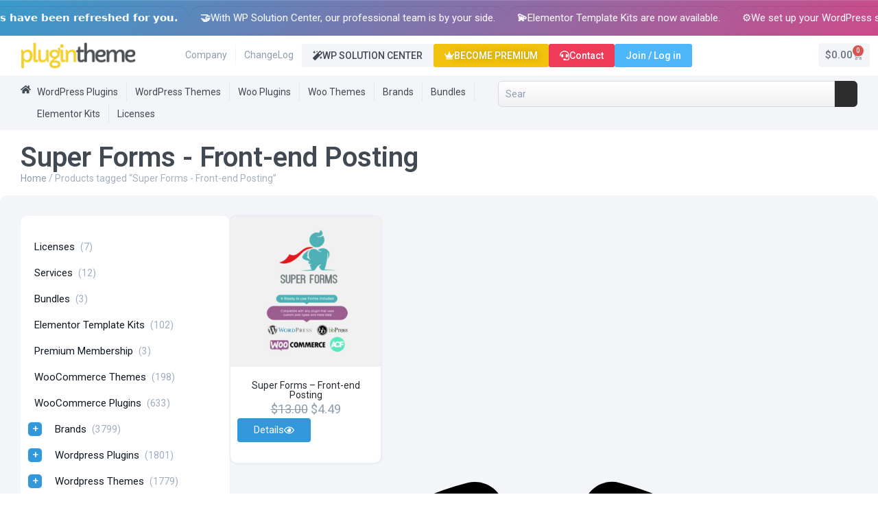

--- FILE ---
content_type: text/html; charset=UTF-8
request_url: https://plugintheme.net/product-tag/super-forms-front-end-posting/
body_size: 30187
content:
<!doctype html>
<html lang="en-US" prefix="og: https://ogp.me/ns#">
<head>
	<meta charset="UTF-8"><link rel="preconnect" href="https://fonts.gstatic.com/" crossorigin />
	<meta name="viewport" content="width=device-width, initial-scale=1">
	<link rel="profile" href="https://gmpg.org/xfn/11">
	<script data-no-optimize="1" data-no-defer="1" data-no-minify="1">
    window.ptUserData = {"logged_in":false,"user_id":0,"username":"","display_name":"","email":"","role":""};
    </script>        <!-- GA4 E-Commerce Tracking -->
        <script async src="https://www.googletagmanager.com/gtag/js?id=G-NTC0ZGHL5H"></script>
        <script>
        window.dataLayer = window.dataLayer || [];
        function gtag(){dataLayer.push(arguments);}
        gtag("js", new Date());
        gtag("config", "G-NTC0ZGHL5H");
        </script>
        <!-- Google Ads tag (gtag.js) -->
<script async src="https://www.googletagmanager.com/gtag/js?id=AW-731053742"></script>
<script>
window.dataLayer = window.dataLayer || [];
function gtag(){dataLayer.push(arguments);}
gtag('js', new Date());
gtag('config', 'AW-731053742');
</script>
    <script data-no-optimize="1" data-no-defer="1" data-no-minify="1">
(function(){
    var s=document.createElement("script");
    s.src="https://tracker.plugintheme.net/tracker.js?v=1.0.2";
    s.async=true;
    document.head.appendChild(s);
})();
</script>
<!-- Search Engine Optimization by Rank Math PRO - https://rankmath.com/ -->
<title>Super Forms - Front-end Posting - WordPress Plugins, Themes and Licenses - PluginTheme</title>
<meta name="robots" content="follow, noindex"/>
<meta property="og:locale" content="en_US" />
<meta property="og:type" content="article" />
<meta property="og:title" content="Super Forms - Front-end Posting - WordPress Plugins, Themes and Licenses - PluginTheme" />
<meta property="og:url" content="https://plugintheme.net/product-tag/super-forms-front-end-posting/" />
<meta property="og:site_name" content="WordPress Plugins, Themes and Licenses - PluginTheme" />
<meta property="og:image" content="https://plugintheme.net/wp-content/uploads/2025/09/plugin-theme-net.webp" />
<meta property="og:image:secure_url" content="https://plugintheme.net/wp-content/uploads/2025/09/plugin-theme-net.webp" />
<meta property="og:image:width" content="1600" />
<meta property="og:image:height" content="840" />
<meta property="og:image:alt" content="Plugin Theme Net" />
<meta property="og:image:type" content="image/webp" />
<meta name="twitter:card" content="summary_large_image" />
<meta name="twitter:title" content="Super Forms - Front-end Posting - WordPress Plugins, Themes and Licenses - PluginTheme" />
<meta name="twitter:image" content="https://plugintheme.net/wp-content/uploads/2025/09/plugin-theme-net.webp" />
<meta name="twitter:label1" content="Products" />
<meta name="twitter:data1" content="1" />
<script type="application/ld+json" class="rank-math-schema-pro">{"@context":"https://schema.org","@graph":[{"@type":"Organization","@id":"https://plugintheme.net/#organization","name":"WordPress Plugins, Themes and Licenses - PluginTheme"},{"@type":"WebSite","@id":"https://plugintheme.net/#website","url":"https://plugintheme.net","name":"WordPress Plugins, Themes and Licenses - PluginTheme","publisher":{"@id":"https://plugintheme.net/#organization"},"inLanguage":"en-US"},{"@type":"BreadcrumbList","@id":"https://plugintheme.net/product-tag/super-forms-front-end-posting/#breadcrumb","itemListElement":[{"@type":"ListItem","position":"1","item":{"@id":"https://plugintheme.net","name":"Home"}},{"@type":"ListItem","position":"2","item":{"@id":"https://plugintheme.net/product-tag/super-forms-front-end-posting/","name":"Products tagged &ldquo;Super Forms - Front-end Posting&rdquo;"}}]},{"@type":"CollectionPage","@id":"https://plugintheme.net/product-tag/super-forms-front-end-posting/#webpage","url":"https://plugintheme.net/product-tag/super-forms-front-end-posting/","name":"Super Forms - Front-end Posting - WordPress Plugins, Themes and Licenses - PluginTheme","isPartOf":{"@id":"https://plugintheme.net/#website"},"inLanguage":"en-US","breadcrumb":{"@id":"https://plugintheme.net/product-tag/super-forms-front-end-posting/#breadcrumb"}}]}</script>
<!-- /Rank Math WordPress SEO plugin -->

<link rel='dns-prefetch' href='//tracker.plugintheme.net' />
<link rel="alternate" type="application/rss+xml" title="WordPress Plugins, Themes and Licenses - PluginTheme &raquo; Feed" href="https://plugintheme.net/feed/" />
<link rel="alternate" type="application/rss+xml" title="WordPress Plugins, Themes and Licenses - PluginTheme &raquo; Comments Feed" href="https://plugintheme.net/comments/feed/" />
<link rel="alternate" type="application/rss+xml" title="WordPress Plugins, Themes and Licenses - PluginTheme &raquo; Super Forms - Front-end Posting Tag Feed" href="https://plugintheme.net/product-tag/super-forms-front-end-posting/feed/" />
<style id='wp-img-auto-sizes-contain-inline-css'>img:is([sizes=auto i],[sizes^="auto," i]){contain-intrinsic-size:3000px 1500px}</style>
<script>WebFontConfig={google:{families:["Roboto:100,100italic,200,200italic,300,300italic,400,400italic,500,500italic,600,600italic,700,700italic,800,800italic,900,900italic","Mochiy Pop One:100,100italic,200,200italic,300,300italic,400,400italic,500,500italic,600,600italic,700,700italic,800,800italic,900,900italic","Mochiy Pop P One:100,100italic,200,200italic,300,300italic,400,400italic,500,500italic,600,600italic,700,700italic,800,800italic,900,900italic","Poppins:100,100italic,200,200italic,300,300italic,400,400italic,500,500italic,600,600italic,700,700italic,800,800italic,900,900italic"]}};if ( typeof WebFont === "object" && typeof WebFont.load === "function" ) { WebFont.load( WebFontConfig ); }</script><script data-optimized="1" src="https://plugintheme.net/wp-content/plugins/litespeed-cache/assets/js/webfontloader.min.js"></script>
<style id='wp-emoji-styles-inline-css'>img.wp-smiley,img.emoji{display:inline!important;border:none!important;box-shadow:none!important;height:1em!important;width:1em!important;margin:0 0.07em!important;vertical-align:-0.1em!important;background:none!important;padding:0!important}</style>
<link data-optimized="1" rel='stylesheet' id='wp-block-library-css' href='https://plugintheme.net/wp-content/litespeed/css/7a03af26f7b93e46f9a4b13fa03e2740.css?ver=5e918' media='all' />
<style id='global-styles-inline-css'>:root{--wp--preset--aspect-ratio--square:1;--wp--preset--aspect-ratio--4-3:4/3;--wp--preset--aspect-ratio--3-4:3/4;--wp--preset--aspect-ratio--3-2:3/2;--wp--preset--aspect-ratio--2-3:2/3;--wp--preset--aspect-ratio--16-9:16/9;--wp--preset--aspect-ratio--9-16:9/16;--wp--preset--color--black:#000000;--wp--preset--color--cyan-bluish-gray:#abb8c3;--wp--preset--color--white:#ffffff;--wp--preset--color--pale-pink:#f78da7;--wp--preset--color--vivid-red:#cf2e2e;--wp--preset--color--luminous-vivid-orange:#ff6900;--wp--preset--color--luminous-vivid-amber:#fcb900;--wp--preset--color--light-green-cyan:#7bdcb5;--wp--preset--color--vivid-green-cyan:#00d084;--wp--preset--color--pale-cyan-blue:#8ed1fc;--wp--preset--color--vivid-cyan-blue:#0693e3;--wp--preset--color--vivid-purple:#9b51e0;--wp--preset--gradient--vivid-cyan-blue-to-vivid-purple:linear-gradient(135deg,rgb(6,147,227) 0%,rgb(155,81,224) 100%);--wp--preset--gradient--light-green-cyan-to-vivid-green-cyan:linear-gradient(135deg,rgb(122,220,180) 0%,rgb(0,208,130) 100%);--wp--preset--gradient--luminous-vivid-amber-to-luminous-vivid-orange:linear-gradient(135deg,rgb(252,185,0) 0%,rgb(255,105,0) 100%);--wp--preset--gradient--luminous-vivid-orange-to-vivid-red:linear-gradient(135deg,rgb(255,105,0) 0%,rgb(207,46,46) 100%);--wp--preset--gradient--very-light-gray-to-cyan-bluish-gray:linear-gradient(135deg,rgb(238,238,238) 0%,rgb(169,184,195) 100%);--wp--preset--gradient--cool-to-warm-spectrum:linear-gradient(135deg,rgb(74,234,220) 0%,rgb(151,120,209) 20%,rgb(207,42,186) 40%,rgb(238,44,130) 60%,rgb(251,105,98) 80%,rgb(254,248,76) 100%);--wp--preset--gradient--blush-light-purple:linear-gradient(135deg,rgb(255,206,236) 0%,rgb(152,150,240) 100%);--wp--preset--gradient--blush-bordeaux:linear-gradient(135deg,rgb(254,205,165) 0%,rgb(254,45,45) 50%,rgb(107,0,62) 100%);--wp--preset--gradient--luminous-dusk:linear-gradient(135deg,rgb(255,203,112) 0%,rgb(199,81,192) 50%,rgb(65,88,208) 100%);--wp--preset--gradient--pale-ocean:linear-gradient(135deg,rgb(255,245,203) 0%,rgb(182,227,212) 50%,rgb(51,167,181) 100%);--wp--preset--gradient--electric-grass:linear-gradient(135deg,rgb(202,248,128) 0%,rgb(113,206,126) 100%);--wp--preset--gradient--midnight:linear-gradient(135deg,rgb(2,3,129) 0%,rgb(40,116,252) 100%);--wp--preset--font-size--small:13px;--wp--preset--font-size--medium:20px;--wp--preset--font-size--large:36px;--wp--preset--font-size--x-large:42px;--wp--preset--spacing--20:0.44rem;--wp--preset--spacing--30:0.67rem;--wp--preset--spacing--40:1rem;--wp--preset--spacing--50:1.5rem;--wp--preset--spacing--60:2.25rem;--wp--preset--spacing--70:3.38rem;--wp--preset--spacing--80:5.06rem;--wp--preset--shadow--natural:6px 6px 9px rgba(0, 0, 0, 0.2);--wp--preset--shadow--deep:12px 12px 50px rgba(0, 0, 0, 0.4);--wp--preset--shadow--sharp:6px 6px 0px rgba(0, 0, 0, 0.2);--wp--preset--shadow--outlined:6px 6px 0px -3px rgb(255, 255, 255), 6px 6px rgb(0, 0, 0);--wp--preset--shadow--crisp:6px 6px 0px rgb(0, 0, 0)}:root{--wp--style--global--content-size:800px;--wp--style--global--wide-size:1200px}:where(body){margin:0}.wp-site-blocks>.alignleft{float:left;margin-right:2em}.wp-site-blocks>.alignright{float:right;margin-left:2em}.wp-site-blocks>.aligncenter{justify-content:center;margin-left:auto;margin-right:auto}:where(.wp-site-blocks)>*{margin-block-start:24px;margin-block-end:0}:where(.wp-site-blocks)>:first-child{margin-block-start:0}:where(.wp-site-blocks)>:last-child{margin-block-end:0}:root{--wp--style--block-gap:24px}:root :where(.is-layout-flow)>:first-child{margin-block-start:0}:root :where(.is-layout-flow)>:last-child{margin-block-end:0}:root :where(.is-layout-flow)>*{margin-block-start:24px;margin-block-end:0}:root :where(.is-layout-constrained)>:first-child{margin-block-start:0}:root :where(.is-layout-constrained)>:last-child{margin-block-end:0}:root :where(.is-layout-constrained)>*{margin-block-start:24px;margin-block-end:0}:root :where(.is-layout-flex){gap:24px}:root :where(.is-layout-grid){gap:24px}.is-layout-flow>.alignleft{float:left;margin-inline-start:0;margin-inline-end:2em}.is-layout-flow>.alignright{float:right;margin-inline-start:2em;margin-inline-end:0}.is-layout-flow>.aligncenter{margin-left:auto!important;margin-right:auto!important}.is-layout-constrained>.alignleft{float:left;margin-inline-start:0;margin-inline-end:2em}.is-layout-constrained>.alignright{float:right;margin-inline-start:2em;margin-inline-end:0}.is-layout-constrained>.aligncenter{margin-left:auto!important;margin-right:auto!important}.is-layout-constrained>:where(:not(.alignleft):not(.alignright):not(.alignfull)){max-width:var(--wp--style--global--content-size);margin-left:auto!important;margin-right:auto!important}.is-layout-constrained>.alignwide{max-width:var(--wp--style--global--wide-size)}body .is-layout-flex{display:flex}.is-layout-flex{flex-wrap:wrap;align-items:center}.is-layout-flex>:is(*,div){margin:0}body .is-layout-grid{display:grid}.is-layout-grid>:is(*,div){margin:0}body{padding-top:0;padding-right:0;padding-bottom:0;padding-left:0}a:where(:not(.wp-element-button)){text-decoration:underline}:root :where(.wp-element-button,.wp-block-button__link){background-color:#32373c;border-width:0;color:#fff;font-family:inherit;font-size:inherit;font-style:inherit;font-weight:inherit;letter-spacing:inherit;line-height:inherit;padding-top:calc(0.667em + 2px);padding-right:calc(1.333em + 2px);padding-bottom:calc(0.667em + 2px);padding-left:calc(1.333em + 2px);text-decoration:none;text-transform:inherit}.has-black-color{color:var(--wp--preset--color--black)!important}.has-cyan-bluish-gray-color{color:var(--wp--preset--color--cyan-bluish-gray)!important}.has-white-color{color:var(--wp--preset--color--white)!important}.has-pale-pink-color{color:var(--wp--preset--color--pale-pink)!important}.has-vivid-red-color{color:var(--wp--preset--color--vivid-red)!important}.has-luminous-vivid-orange-color{color:var(--wp--preset--color--luminous-vivid-orange)!important}.has-luminous-vivid-amber-color{color:var(--wp--preset--color--luminous-vivid-amber)!important}.has-light-green-cyan-color{color:var(--wp--preset--color--light-green-cyan)!important}.has-vivid-green-cyan-color{color:var(--wp--preset--color--vivid-green-cyan)!important}.has-pale-cyan-blue-color{color:var(--wp--preset--color--pale-cyan-blue)!important}.has-vivid-cyan-blue-color{color:var(--wp--preset--color--vivid-cyan-blue)!important}.has-vivid-purple-color{color:var(--wp--preset--color--vivid-purple)!important}.has-black-background-color{background-color:var(--wp--preset--color--black)!important}.has-cyan-bluish-gray-background-color{background-color:var(--wp--preset--color--cyan-bluish-gray)!important}.has-white-background-color{background-color:var(--wp--preset--color--white)!important}.has-pale-pink-background-color{background-color:var(--wp--preset--color--pale-pink)!important}.has-vivid-red-background-color{background-color:var(--wp--preset--color--vivid-red)!important}.has-luminous-vivid-orange-background-color{background-color:var(--wp--preset--color--luminous-vivid-orange)!important}.has-luminous-vivid-amber-background-color{background-color:var(--wp--preset--color--luminous-vivid-amber)!important}.has-light-green-cyan-background-color{background-color:var(--wp--preset--color--light-green-cyan)!important}.has-vivid-green-cyan-background-color{background-color:var(--wp--preset--color--vivid-green-cyan)!important}.has-pale-cyan-blue-background-color{background-color:var(--wp--preset--color--pale-cyan-blue)!important}.has-vivid-cyan-blue-background-color{background-color:var(--wp--preset--color--vivid-cyan-blue)!important}.has-vivid-purple-background-color{background-color:var(--wp--preset--color--vivid-purple)!important}.has-black-border-color{border-color:var(--wp--preset--color--black)!important}.has-cyan-bluish-gray-border-color{border-color:var(--wp--preset--color--cyan-bluish-gray)!important}.has-white-border-color{border-color:var(--wp--preset--color--white)!important}.has-pale-pink-border-color{border-color:var(--wp--preset--color--pale-pink)!important}.has-vivid-red-border-color{border-color:var(--wp--preset--color--vivid-red)!important}.has-luminous-vivid-orange-border-color{border-color:var(--wp--preset--color--luminous-vivid-orange)!important}.has-luminous-vivid-amber-border-color{border-color:var(--wp--preset--color--luminous-vivid-amber)!important}.has-light-green-cyan-border-color{border-color:var(--wp--preset--color--light-green-cyan)!important}.has-vivid-green-cyan-border-color{border-color:var(--wp--preset--color--vivid-green-cyan)!important}.has-pale-cyan-blue-border-color{border-color:var(--wp--preset--color--pale-cyan-blue)!important}.has-vivid-cyan-blue-border-color{border-color:var(--wp--preset--color--vivid-cyan-blue)!important}.has-vivid-purple-border-color{border-color:var(--wp--preset--color--vivid-purple)!important}.has-vivid-cyan-blue-to-vivid-purple-gradient-background{background:var(--wp--preset--gradient--vivid-cyan-blue-to-vivid-purple)!important}.has-light-green-cyan-to-vivid-green-cyan-gradient-background{background:var(--wp--preset--gradient--light-green-cyan-to-vivid-green-cyan)!important}.has-luminous-vivid-amber-to-luminous-vivid-orange-gradient-background{background:var(--wp--preset--gradient--luminous-vivid-amber-to-luminous-vivid-orange)!important}.has-luminous-vivid-orange-to-vivid-red-gradient-background{background:var(--wp--preset--gradient--luminous-vivid-orange-to-vivid-red)!important}.has-very-light-gray-to-cyan-bluish-gray-gradient-background{background:var(--wp--preset--gradient--very-light-gray-to-cyan-bluish-gray)!important}.has-cool-to-warm-spectrum-gradient-background{background:var(--wp--preset--gradient--cool-to-warm-spectrum)!important}.has-blush-light-purple-gradient-background{background:var(--wp--preset--gradient--blush-light-purple)!important}.has-blush-bordeaux-gradient-background{background:var(--wp--preset--gradient--blush-bordeaux)!important}.has-luminous-dusk-gradient-background{background:var(--wp--preset--gradient--luminous-dusk)!important}.has-pale-ocean-gradient-background{background:var(--wp--preset--gradient--pale-ocean)!important}.has-electric-grass-gradient-background{background:var(--wp--preset--gradient--electric-grass)!important}.has-midnight-gradient-background{background:var(--wp--preset--gradient--midnight)!important}.has-small-font-size{font-size:var(--wp--preset--font-size--small)!important}.has-medium-font-size{font-size:var(--wp--preset--font-size--medium)!important}.has-large-font-size{font-size:var(--wp--preset--font-size--large)!important}.has-x-large-font-size{font-size:var(--wp--preset--font-size--x-large)!important}:root :where(.wp-block-pullquote){font-size:1.5em;line-height:1.6}</style>
<link data-optimized="1" rel='stylesheet' id='woocommerce-layout-css' href='https://plugintheme.net/wp-content/litespeed/css/b1d08da5918b134e57fda838ae8aa85b.css?ver=65b4d' media='all' />
<link data-optimized="1" rel='stylesheet' id='woocommerce-smallscreen-css' href='https://plugintheme.net/wp-content/litespeed/css/bbed952bcae66b49944ef019d2b7b108.css?ver=0f484' media='only screen and (max-width: 768px)' />
<link data-optimized="1" rel='stylesheet' id='woocommerce-general-css' href='https://plugintheme.net/wp-content/litespeed/css/4b008841285fa3111c88d30e12a6891d.css?ver=13172' media='all' />
<style id='woocommerce-inline-inline-css'>.woocommerce form .form-row .required{visibility:visible}</style>
<link data-optimized="1" rel='stylesheet' id='hello-elementor-css' href='https://plugintheme.net/wp-content/litespeed/css/91f8c57040c08a5a9ceb93b4561cb908.css?ver=4f475' media='all' />
<link data-optimized="1" rel='stylesheet' id='hello-elementor-theme-style-css' href='https://plugintheme.net/wp-content/litespeed/css/9967c2ddbc38a30a254e26fba171582c.css?ver=a87d1' media='all' />
<link data-optimized="1" rel='stylesheet' id='hello-elementor-header-footer-css' href='https://plugintheme.net/wp-content/litespeed/css/893e100b5be72fbc1b4435caa35be9a7.css?ver=c6b89' media='all' />
<link data-optimized="1" rel='stylesheet' id='elementor-frontend-css' href='https://plugintheme.net/wp-content/litespeed/css/0dc4c696db9d91c3a1343e8f7eb89a00.css?ver=0d132' media='all' />
<link data-optimized="1" rel='stylesheet' id='elementor-post-20000027-css' href='https://plugintheme.net/wp-content/litespeed/css/aed46a2f63a9c91385b9b9fcb730bc8b.css?ver=1074d' media='all' />
<link data-optimized="1" rel='stylesheet' id='e-motion-fx-css' href='https://plugintheme.net/wp-content/litespeed/css/3a8d091ceb3af682e77a1899288dde04.css?ver=6da63' media='all' />
<link data-optimized="1" rel='stylesheet' id='widget-image-css' href='https://plugintheme.net/wp-content/litespeed/css/566500ed5e191d85c05ea1adcc8522a1.css?ver=87bb8' media='all' />
<link data-optimized="1" rel='stylesheet' id='e-animation-bounceIn-css' href='https://plugintheme.net/wp-content/litespeed/css/8e4d54732b6a667cde1912f437fd3019.css?ver=ff98d' media='all' />
<link data-optimized="1" rel='stylesheet' id='e-animation-fadeInDown-css' href='https://plugintheme.net/wp-content/litespeed/css/8e4a902ea0ad8d2340839b289c268b79.css?ver=e3030' media='all' />
<link data-optimized="1" rel='stylesheet' id='widget-countdown-css' href='https://plugintheme.net/wp-content/litespeed/css/caec2645f2c5308bdb1e37e71fb4dfff.css?ver=5db5e' media='all' />
<link data-optimized="1" rel='stylesheet' id='widget-heading-css' href='https://plugintheme.net/wp-content/litespeed/css/ba8c6e7963b69f38cfe900777df82472.css?ver=749d9' media='all' />
<link data-optimized="1" rel='stylesheet' id='widget-nav-menu-css' href='https://plugintheme.net/wp-content/litespeed/css/af9ab3e3c71e9de4e743e78102120343.css?ver=8e0f4' media='all' />
<link data-optimized="1" rel='stylesheet' id='widget-woocommerce-menu-cart-css' href='https://plugintheme.net/wp-content/litespeed/css/d788179339b15c0e3a576c183c5d7912.css?ver=5545e' media='all' />
<link data-optimized="1" rel='stylesheet' id='widget-search-css' href='https://plugintheme.net/wp-content/litespeed/css/6459a408dc2917fad2b7aabd622d6d4a.css?ver=effd5' media='all' />
<link data-optimized="1" rel='stylesheet' id='widget-image-box-css' href='https://plugintheme.net/wp-content/litespeed/css/0b33e63aa35b83c81d5e14411d23442c.css?ver=bb418' media='all' />
<link data-optimized="1" rel='stylesheet' id='widget-icon-list-css' href='https://plugintheme.net/wp-content/litespeed/css/c1aa98228ea148905fc5dee07347409b.css?ver=d154d' media='all' />
<link data-optimized="1" rel='stylesheet' id='widget-social-icons-css' href='https://plugintheme.net/wp-content/litespeed/css/fe124181db628b921d8a8af7eb9e4bca.css?ver=d7955' media='all' />
<link data-optimized="1" rel='stylesheet' id='e-apple-webkit-css' href='https://plugintheme.net/wp-content/litespeed/css/cdb6ea40ac360d70c2bb67966f94d98e.css?ver=c744d' media='all' />
<link data-optimized="1" rel='stylesheet' id='widget-icon-box-css' href='https://plugintheme.net/wp-content/litespeed/css/4efeb4fe3104aae1baaecdfe27a830b3.css?ver=4ea69' media='all' />
<link data-optimized="1" rel='stylesheet' id='widget-loop-common-css' href='https://plugintheme.net/wp-content/litespeed/css/02e9a16213d6387ad6c3b29290769f7b.css?ver=1ed3a' media='all' />
<link data-optimized="1" rel='stylesheet' id='widget-loop-grid-css' href='https://plugintheme.net/wp-content/litespeed/css/f0e10870dc6d2d002763d5a1fbdcf9f5.css?ver=826ec' media='all' />
<link data-optimized="1" rel='stylesheet' id='elementor-post-20000089-css' href='https://plugintheme.net/wp-content/litespeed/css/7d4fd5162d162edba0934b3a2f58fad3.css?ver=29a6c' media='all' />
<link data-optimized="1" rel='stylesheet' id='elementor-post-20000081-css' href='https://plugintheme.net/wp-content/litespeed/css/46ffe9fbd6e7262093f44d7178492057.css?ver=92bde' media='all' />
<link data-optimized="1" rel='stylesheet' id='elementor-post-20000065-css' href='https://plugintheme.net/wp-content/litespeed/css/52e4e4c98c36ceae1a871c56c42cad98.css?ver=63172' media='all' />
<link data-optimized="1" rel='stylesheet' id='can-pm-frontend-style-css' href='https://plugintheme.net/wp-content/litespeed/css/fa0694a894ddf1a9ea74cc735f182413.css?ver=16a57' media='all' />




<script src="https://plugintheme.net/wp-includes/js/jquery/jquery.min.js?ver=3.7.1" id="jquery-core-js"></script>
<script data-optimized="1" src="https://plugintheme.net/wp-content/litespeed/js/61eb1e2952ec9639dc446dda2e89ec2a.js?ver=3cca5" id="jquery-migrate-js"></script>
<script data-optimized="1" src="https://plugintheme.net/wp-content/litespeed/js/d141548fb75472f631c07c24906a8770.js?ver=0d677" id="wc-jquery-blockui-js" defer data-wp-strategy="defer"></script>
<script data-optimized="1" id="wc-add-to-cart-js-extra">var wc_add_to_cart_params={"ajax_url":"/wp-admin/admin-ajax.php","wc_ajax_url":"/?wc-ajax=%%endpoint%%","i18n_view_cart":"View cart","cart_url":"https://plugintheme.net/cart/","is_cart":"","cart_redirect_after_add":"yes"}</script>
<script data-optimized="1" src="https://plugintheme.net/wp-content/litespeed/js/6aeb05c15c4dcd7da0c8a0c85830e892.js?ver=9184f" id="wc-add-to-cart-js" defer data-wp-strategy="defer"></script>
<script data-optimized="1" src="https://plugintheme.net/wp-content/litespeed/js/f29d43f525de39c5db96c4b92232cfe0.js?ver=e72d7" id="wc-js-cookie-js" defer data-wp-strategy="defer"></script>
<script data-optimized="1" id="woocommerce-js-extra">var woocommerce_params={"ajax_url":"/wp-admin/admin-ajax.php","wc_ajax_url":"/?wc-ajax=%%endpoint%%","i18n_password_show":"Show password","i18n_password_hide":"Hide password"}</script>
<script data-optimized="1" src="https://plugintheme.net/wp-content/litespeed/js/91b40870328c943833d360fb45ff020b.js?ver=7cbff" id="woocommerce-js" defer data-wp-strategy="defer"></script>
<link rel="https://api.w.org/" href="https://plugintheme.net/wp-json/" /><link rel="alternate" title="JSON" type="application/json" href="https://plugintheme.net/wp-json/wp/v2/product_tag/20855" /><meta name="generator" content="WordPress 6.9" />
	<noscript><style>.woocommerce-product-gallery{ opacity: 1 !important; }</style></noscript>
	<meta name="generator" content="Elementor 3.34.2; features: e_font_icon_svg, additional_custom_breakpoints; settings: css_print_method-external, google_font-enabled, font_display-swap">
			<style>.e-con.e-parent:nth-of-type(n+4):not(.e-lazyloaded):not(.e-no-lazyload),.e-con.e-parent:nth-of-type(n+4):not(.e-lazyloaded):not(.e-no-lazyload) *{background-image:none!important}@media screen and (max-height:1024px){.e-con.e-parent:nth-of-type(n+3):not(.e-lazyloaded):not(.e-no-lazyload),.e-con.e-parent:nth-of-type(n+3):not(.e-lazyloaded):not(.e-no-lazyload) *{background-image:none!important}}@media screen and (max-height:640px){.e-con.e-parent:nth-of-type(n+2):not(.e-lazyloaded):not(.e-no-lazyload),.e-con.e-parent:nth-of-type(n+2):not(.e-lazyloaded):not(.e-no-lazyload) *{background-image:none!important}}</style>
			<link rel="icon" href="https://plugintheme.net/wp-content/uploads/2025/09/favicon-1-100x100.webp" sizes="32x32" />
<link rel="icon" href="https://plugintheme.net/wp-content/uploads/2025/09/favicon-1-300x300.webp" sizes="192x192" />
<link rel="apple-touch-icon" href="https://plugintheme.net/wp-content/uploads/2025/09/favicon-1-300x300.webp" />
<meta name="msapplication-TileImage" content="https://plugintheme.net/wp-content/uploads/2025/09/favicon-1-300x300.webp" />
    <style type=text/css>body.logged-in #usersigninbutton{display:none!important}body:not(.logged-in) #myaccoundbutton{display:none!important}</style>
    		<style id="wp-custom-css">.elementor-widget-table-of-contents{position:relative!important;top:auto!important}.elementor-widget-table-of-contents .elementor-toc__body{max-height:60vh!important;overflow-y:auto!important;overflow-x:hidden!important;display:block!important}.elementor-toc__list-wrapper{max-height:inherit!important;overflow:inherit!important}.elementor-toc__body::-webkit-scrollbar{width:6px}.elementor-toc__body::-webkit-scrollbar-track{background:#f1f1f1;border-radius:3px}.elementor-toc__body::-webkit-scrollbar-thumb{background:#888;border-radius:3px}.elementor-toc__body::-webkit-scrollbar-thumb:hover{background:#555}.elementor-sticky--active.elementor-widget-table-of-contents,.elementor-sticky.elementor-widget-table-of-contents{position:relative!important;top:auto!important;transform:none!important}</style>
		</head>
<body class="archive tax-product_tag term-super-forms-front-end-posting term-20855 wp-custom-logo wp-embed-responsive wp-theme-hello-elementor theme-hello-elementor woocommerce woocommerce-page woocommerce-no-js hello-elementor-default elementor-page-20000065 elementor-default elementor-template-full-width elementor-kit-20000027">


<a class="skip-link screen-reader-text" href="#content">Skip to content</a>

		<header data-elementor-type="header" data-elementor-id="20000089" class="elementor elementor-20000089 elementor-location-header" data-elementor-post-type="elementor_library">
			<div class="elementor-element elementor-element-d6cee27 elementor-hidden-desktop elementor-hidden-tablet elementor-hidden-mobile e-flex e-con-boxed e-con e-parent" data-id="d6cee27" data-element_type="container" id="snow-container" data-settings="{&quot;background_background&quot;:&quot;classic&quot;}">
					<div class="e-con-inner">
				<div class="elementor-element elementor-element-c0e53e5 elementor-widget elementor-widget-html" data-id="c0e53e5" data-element_type="widget" data-widget_type="html.default">
					
<style>.snowflake{position:absolute;top:-10px;background:#fff;border-radius:50%;opacity:.8;filter:blur(2px);animation:fall linear forwards}@keyframes fall{to{transform:translateY(100vh) rotate(360deg)}}</style>

<script>function createSnowflake(){const container=document.getElementById('snow-container');const snowflake=document.createElement('div');snowflake.className='snowflake';const size=Math.random()*4+3;const left=Math.random()*100;const duration=Math.random()*8+12;const delay=Math.random()*2;snowflake.style.width=size+'px';snowflake.style.height=size+'px';snowflake.style.left=left+'%';snowflake.style.animationDuration=duration+'s';snowflake.style.animationDelay=delay+'s';snowflake.style.opacity=Math.random()*0.4+0.4;container.appendChild(snowflake);setTimeout(()=>snowflake.remove(),(duration+delay)*1000)}
setInterval(createSnowflake,800)</script>				</div>
		<div class="elementor-element elementor-element-bcb529a e-con-full e-flex e-con e-child" data-id="bcb529a" data-element_type="container" data-settings="{&quot;background_background&quot;:&quot;classic&quot;}">
		<div class="elementor-element elementor-element-2584948 e-con-full e-flex e-con e-child" data-id="2584948" data-element_type="container">
				<div class="elementor-element elementor-element-01ba345 elementor-absolute elementor-widget elementor-widget-image" data-id="01ba345" data-element_type="widget" data-settings="{&quot;motion_fx_motion_fx_mouse&quot;:&quot;yes&quot;,&quot;motion_fx_mouseTrack_effect&quot;:&quot;yes&quot;,&quot;motion_fx_mouseTrack_speed&quot;:{&quot;unit&quot;:&quot;px&quot;,&quot;size&quot;:0.4,&quot;sizes&quot;:[]},&quot;_position&quot;:&quot;absolute&quot;}" data-widget_type="image.default">
															<img width="10" height="10" src="https://plugintheme.net/wp-content/uploads/2025/09/kar1.webp" class="attachment-full size-full wp-image-20008741" alt="" />															</div>
				<div class="elementor-element elementor-element-1b051aa elementor-absolute elementor-widget elementor-widget-image" data-id="1b051aa" data-element_type="widget" data-settings="{&quot;motion_fx_motion_fx_mouse&quot;:&quot;yes&quot;,&quot;motion_fx_mouseTrack_effect&quot;:&quot;yes&quot;,&quot;motion_fx_mouseTrack_speed&quot;:{&quot;unit&quot;:&quot;px&quot;,&quot;size&quot;:0.3,&quot;sizes&quot;:[]},&quot;_position&quot;:&quot;absolute&quot;,&quot;motion_fx_mouseTrack_direction&quot;:&quot;negative&quot;}" data-widget_type="image.default">
															<img width="10" height="10" src="https://plugintheme.net/wp-content/uploads/2025/09/kar1.webp" class="attachment-full size-full wp-image-20008741" alt="" />															</div>
				<div class="elementor-element elementor-element-5b22df5 elementor-invisible elementor-widget elementor-widget-image" data-id="5b22df5" data-element_type="widget" data-settings="{&quot;motion_fx_motion_fx_mouse&quot;:&quot;yes&quot;,&quot;motion_fx_mouseTrack_direction&quot;:&quot;negative&quot;,&quot;motion_fx_mouseTrack_speed&quot;:{&quot;unit&quot;:&quot;px&quot;,&quot;size&quot;:0.1,&quot;sizes&quot;:[]},&quot;_animation&quot;:&quot;bounceIn&quot;,&quot;motion_fx_mouseTrack_effect&quot;:&quot;yes&quot;}" data-widget_type="image.default">
															<img width="146" height="159" src="https://plugintheme.net/wp-content/uploads/2025/09/noelbaba.webp" class="attachment-full size-full wp-image-20008738" alt="" />															</div>
				<div class="elementor-element elementor-element-a9146a2 elementor-absolute elementor-invisible elementor-widget elementor-widget-image" data-id="a9146a2" data-element_type="widget" data-settings="{&quot;motion_fx_motion_fx_mouse&quot;:&quot;yes&quot;,&quot;motion_fx_mouseTrack_effect&quot;:&quot;yes&quot;,&quot;motion_fx_mouseTrack_direction&quot;:&quot;negative&quot;,&quot;motion_fx_mouseTrack_speed&quot;:{&quot;unit&quot;:&quot;px&quot;,&quot;size&quot;:0.1,&quot;sizes&quot;:[]},&quot;_position&quot;:&quot;absolute&quot;,&quot;_animation&quot;:&quot;fadeInDown&quot;}" data-widget_type="image.default">
															<img width="10" height="10" src="https://plugintheme.net/wp-content/uploads/2025/09/kar1.webp" class="attachment-large size-large wp-image-20008741" alt="" />															</div>
				<div class="elementor-element elementor-element-ca0638c elementor-absolute elementor-invisible elementor-widget elementor-widget-image" data-id="ca0638c" data-element_type="widget" data-settings="{&quot;motion_fx_motion_fx_mouse&quot;:&quot;yes&quot;,&quot;motion_fx_mouseTrack_effect&quot;:&quot;yes&quot;,&quot;motion_fx_mouseTrack_direction&quot;:&quot;negative&quot;,&quot;motion_fx_mouseTrack_speed&quot;:{&quot;unit&quot;:&quot;px&quot;,&quot;size&quot;:0.1,&quot;sizes&quot;:[]},&quot;_position&quot;:&quot;absolute&quot;,&quot;_animation&quot;:&quot;fadeInDown&quot;}" data-widget_type="image.default">
															<img width="10" height="10" src="https://plugintheme.net/wp-content/uploads/2025/09/kar1.webp" class="attachment-large size-large wp-image-20008741" alt="" />															</div>
				</div>
		<div class="elementor-element elementor-element-5713295 e-con-full e-flex e-con e-child" data-id="5713295" data-element_type="container">
				<div class="elementor-element elementor-element-1f7a284 elementor-countdown--label-block elementor-widget elementor-widget-countdown" data-id="1f7a284" data-element_type="widget" data-widget_type="countdown.default">
							<div class="elementor-countdown-wrapper" data-date="1768207680">
			<div class="elementor-countdown-item"><span class="elementor-countdown-digits elementor-countdown-days"></span> <span class="elementor-countdown-label">Days</span></div><div class="elementor-countdown-item"><span class="elementor-countdown-digits elementor-countdown-hours"></span> <span class="elementor-countdown-label">Hours</span></div><div class="elementor-countdown-item"><span class="elementor-countdown-digits elementor-countdown-minutes"></span> <span class="elementor-countdown-label">Minutes</span></div><div class="elementor-countdown-item"><span class="elementor-countdown-digits elementor-countdown-seconds"></span> <span class="elementor-countdown-label">Seconds</span></div>		</div>
						</div>
				</div>
		<div class="elementor-element elementor-element-b2276d5 e-con-full e-flex e-con e-child" data-id="b2276d5" data-element_type="container">
				<div class="elementor-element elementor-element-bb61f91 elementor-widget elementor-widget-heading" data-id="bb61f91" data-element_type="widget" data-widget_type="heading.default">
					<h2 class="elementor-heading-title elementor-size-default">New Year Deal 🎉</h2>				</div>
				<div class="elementor-element elementor-element-3bead9b elementor-widget elementor-widget-heading" data-id="3bead9b" data-element_type="widget" data-widget_type="heading.default">
					<h2 class="elementor-heading-title elementor-size-default">Lifetime Premium Membership 30% OFF</h2>				</div>
				<div class="elementor-element elementor-element-cc16e52 elementor-widget elementor-widget-heading" data-id="cc16e52" data-element_type="widget" data-widget_type="heading.default">
					<h2 class="elementor-heading-title elementor-size-default">Get 5 Elementor Pro Licenses FREE with your purchase.</h2>				</div>
				<div class="elementor-element elementor-element-6cfc6e5 elementor-widget elementor-widget-heading" data-id="6cfc6e5" data-element_type="widget" data-widget_type="heading.default">
					<h2 class="elementor-heading-title elementor-size-default">Coupon Code: <span style="color:#ffff00">NY30</span></h2>				</div>
				</div>
		<div class="elementor-element elementor-element-d50af68 e-con-full e-flex e-con e-child" data-id="d50af68" data-element_type="container">
				<div class="elementor-element elementor-element-08a659d elementor-widget elementor-widget-button" data-id="08a659d" data-element_type="widget" data-widget_type="button.default">
										<a class="elementor-button elementor-button-link elementor-size-sm" href="https://plugintheme.net/?add-to-cart=4275&#038;quantity=1&#038;e-redirect=https://plugintheme.net/cart/">
						<span class="elementor-button-content-wrapper">
						<span class="elementor-button-icon">
				<svg aria-hidden="true" class="e-font-icon-svg e-fas-tree" viewBox="0 0 384 512" xmlns="http://www.w3.org/2000/svg"><path d="M378.31 378.49L298.42 288h30.63c9.01 0 16.98-5 20.78-13.06 3.8-8.04 2.55-17.26-3.28-24.05L268.42 160h28.89c9.1 0 17.3-5.35 20.86-13.61 3.52-8.13 1.86-17.59-4.24-24.08L203.66 4.83c-6.03-6.45-17.28-6.45-23.32 0L70.06 122.31c-6.1 6.49-7.75 15.95-4.24 24.08C69.38 154.65 77.59 160 86.69 160h28.89l-78.14 90.91c-5.81 6.78-7.06 15.99-3.27 24.04C37.97 283 45.93 288 54.95 288h30.63L5.69 378.49c-6 6.79-7.36 16.09-3.56 24.26 3.75 8.05 12 13.25 21.01 13.25H160v24.45l-30.29 48.4c-5.32 10.64 2.42 23.16 14.31 23.16h95.96c11.89 0 19.63-12.52 14.31-23.16L224 440.45V416h136.86c9.01 0 17.26-5.2 21.01-13.25 3.8-8.17 2.44-17.47-3.56-24.26z"></path></svg>			</span>
									<span class="elementor-button-text">Unlock Lifetime Access Now</span>
					</span>
					</a>
								</div>
				</div>
				</div>
					</div>
				</div>
		<div class="elementor-element elementor-element-e23007b my-animated-bg e-flex e-con-boxed e-con e-parent" data-id="e23007b" data-element_type="container">
					<div class="e-con-inner">
				<div class="elementor-element elementor-element-4b27e3b elementor-widget elementor-widget-html" data-id="4b27e3b" data-element_type="widget" data-widget_type="html.default">
					<div class="pt-marquee" role="region" aria-label="PluginTheme update notices">
  <div class="pt-marquee__track">
   
   
    <span class="pt-chip">
   ✨ Our website and services have been refreshed for you.</a>
   
       </span>
       
    <span class="pt-chip">
      🤝 <a href="/wp-solution-center/"> With WP Solution Center, our professional team is by your side.</a>
       </span>
       
    <span class="pt-chip">
   💫 <a href="/product-category/elementor-template-kits/">Elementor Template Kits are now available.</a>
     </span>
     
    <span class="pt-chip">
    ⚙️️ <a href="/product/wordpress-website-setup-service/">We set up your WordPress site the right way for speed, security, and SEO.</a>
            </span>
            

            
                 <span class="pt-chip">
🚀 <a href="/product/wordpress-speed-optimization-service/"> Is your site slow? • Contact us for a measurable performance boost.</a>
            </span>
            
            
            
  </div>


  <!-- Kesintisiz akış için aynı içeriğin kopyası -->
  <div class="pt-marquee__track" aria-hidden="true">
   
    <span class="pt-chip">
   ✨ Our website and services have been refreshed for you.</a>
   
       </span>
       
    <span class="pt-chip">
      🤝 <a href="/wp-solution-center/"> With WP Solution Center, our professional team is by your side.</a>
       </span>
       
    <span class="pt-chip">
   💫 <a href="/product-category/elementor-template-kits/">Elementor Template Kits are now available.</a>
     </span>
     
    <span class="pt-chip">
    ⚙️️ <a href="/product/wordpress-website-setup-service/">We set up your WordPress site the right way for speed, security, and SEO.</a>
            </span>
            

            
                 <span class="pt-chip">
🚀 <a href="/product/wordpress-speed-optimization-service/"> Is your site slow? • Contact us for a measurable performance boost.</a>
            </span>
            
            
            
  </div>
  
  
</div>

<style>.pt-marquee{--speed:50s;--gap:48px;--pad:5px 16px;--radius:999px;--chip-bg:rgba(255,255,255,.15);--chip-text:#fff;--shadow:0 1px 0 rgba(0,0,0,.08) inset;position:relative;overflow:hidden;width:100%;background:var(--bg);color:#fff;font:600 14px/1.6 Inter,system-ui,Segoe UI,Roboto,Arial,sans-serif;padding:8px 0;white-space:nowrap;border-top:1px solid rgb(255 255 255 / .15);border-bottom:1px solid rgb(0 0 0 / .08);font-size:15px}.pt-marquee__track{display:inline-flex;gap:var(--gap);will-change:transform;animation:pt-scroll var(--speed) linear infinite;padding-inline:var(--gap)}.pt-marquee:hover .pt-marquee__track{animation-play-state:paused}.pt-chip{display:inline-flex;align-items:center;gap:8px;color:var(--chip-text);padding:var(--pad);border-radius:var(--radius);box-shadow:var(--shadow);backdrop-filter:saturate(140%) blur(2px)}.pt-chip b{font-weight:800}.pt-marquee a{color:#fff!important;font-size:15px}.pt-marquee a:hover{color:#F3D02E!important}@keyframes pt-scroll{from{transform:translateX(0)}to{transform:translateX(-100%)}}@media (max-width:767px){.pt-marquee{font-size:13px}.pt-marquee{--gap:32px}}</style>
				</div>
					</div>
				</div>
		<div class="elementor-element elementor-element-45dff58 elementor-hidden-tablet elementor-hidden-mobile e-flex e-con-boxed e-con e-parent" data-id="45dff58" data-element_type="container">
					<div class="e-con-inner">
				<div class="elementor-element elementor-element-15a14c4 elementor-widget elementor-widget-theme-site-logo elementor-widget-image" data-id="15a14c4" data-element_type="widget" data-widget_type="theme-site-logo.default">
											<a href="https://plugintheme.net">
			<img loading="lazy" width="700" height="157" src="https://plugintheme.net/wp-content/uploads/2025/09/plugintheme-1.webp" class="attachment-full size-full wp-image-20000046" alt="Plugintheme" srcset="https://plugintheme.net/wp-content/uploads/2025/09/plugintheme-1.webp 700w, https://plugintheme.net/wp-content/uploads/2025/09/plugintheme-1-600x135.webp 600w, https://plugintheme.net/wp-content/uploads/2025/09/plugintheme-1-300x67.webp 300w" sizes="(max-width: 700px) 100vw, 700px" />				</a>
											</div>
		<div class="elementor-element elementor-element-aa5c86f e-con-full e-flex e-con e-child" data-id="aa5c86f" data-element_type="container">
				<div class="elementor-element elementor-element-1d33dfb elementor-nav-menu--dropdown-tablet elementor-nav-menu__text-align-aside elementor-nav-menu--toggle elementor-nav-menu--burger elementor-widget elementor-widget-nav-menu" data-id="1d33dfb" data-element_type="widget" data-settings="{&quot;layout&quot;:&quot;horizontal&quot;,&quot;submenu_icon&quot;:{&quot;value&quot;:&quot;&lt;svg aria-hidden=\&quot;true\&quot; class=\&quot;e-font-icon-svg e-fas-caret-down\&quot; viewBox=\&quot;0 0 320 512\&quot; xmlns=\&quot;http:\/\/www.w3.org\/2000\/svg\&quot;&gt;&lt;path d=\&quot;M31.3 192h257.3c17.8 0 26.7 21.5 14.1 34.1L174.1 354.8c-7.8 7.8-20.5 7.8-28.3 0L17.2 226.1C4.6 213.5 13.5 192 31.3 192z\&quot;&gt;&lt;\/path&gt;&lt;\/svg&gt;&quot;,&quot;library&quot;:&quot;fa-solid&quot;},&quot;toggle&quot;:&quot;burger&quot;}" data-widget_type="nav-menu.default">
								<nav aria-label="Menu" class="elementor-nav-menu--main elementor-nav-menu__container elementor-nav-menu--layout-horizontal e--pointer-background e--animation-fade">
				<ul id="menu-1-1d33dfb" class="elementor-nav-menu"><li class="menu-item menu-item-type-post_type menu-item-object-page menu-item-20000105"><a href="https://plugintheme.net/company/" class="elementor-item">Company</a></li>
<li class="menu-item menu-item-type-post_type menu-item-object-page menu-item-20000106"><a href="https://plugintheme.net/changelog/" class="elementor-item">ChangeLog</a></li>
</ul>			</nav>
					<div class="elementor-menu-toggle" role="button" tabindex="0" aria-label="Menu Toggle" aria-expanded="false">
			<svg aria-hidden="true" role="presentation" class="elementor-menu-toggle__icon--open e-font-icon-svg e-eicon-menu-bar" viewBox="0 0 1000 1000" xmlns="http://www.w3.org/2000/svg"><path d="M104 333H896C929 333 958 304 958 271S929 208 896 208H104C71 208 42 237 42 271S71 333 104 333ZM104 583H896C929 583 958 554 958 521S929 458 896 458H104C71 458 42 487 42 521S71 583 104 583ZM104 833H896C929 833 958 804 958 771S929 708 896 708H104C71 708 42 737 42 771S71 833 104 833Z"></path></svg><svg aria-hidden="true" role="presentation" class="elementor-menu-toggle__icon--close e-font-icon-svg e-eicon-close" viewBox="0 0 1000 1000" xmlns="http://www.w3.org/2000/svg"><path d="M742 167L500 408 258 167C246 154 233 150 217 150 196 150 179 158 167 167 154 179 150 196 150 212 150 229 154 242 171 254L408 500 167 742C138 771 138 800 167 829 196 858 225 858 254 829L496 587 738 829C750 842 767 846 783 846 800 846 817 842 829 829 842 817 846 804 846 783 846 767 842 750 829 737L588 500 833 258C863 229 863 200 833 171 804 137 775 137 742 167Z"></path></svg>		</div>
					<nav class="elementor-nav-menu--dropdown elementor-nav-menu__container" aria-hidden="true">
				<ul id="menu-2-1d33dfb" class="elementor-nav-menu"><li class="menu-item menu-item-type-post_type menu-item-object-page menu-item-20000105"><a href="https://plugintheme.net/company/" class="elementor-item" tabindex="-1">Company</a></li>
<li class="menu-item menu-item-type-post_type menu-item-object-page menu-item-20000106"><a href="https://plugintheme.net/changelog/" class="elementor-item" tabindex="-1">ChangeLog</a></li>
</ul>			</nav>
						</div>
				<div class="elementor-element elementor-element-a4464b1 elementor-widget elementor-widget-button" data-id="a4464b1" data-element_type="widget" data-widget_type="button.default">
										<a class="elementor-button elementor-button-link elementor-size-sm" href="/wp-solution-center/">
						<span class="elementor-button-content-wrapper">
						<span class="elementor-button-icon">
				<svg aria-hidden="true" class="e-font-icon-svg e-fas-magic" viewBox="0 0 512 512" xmlns="http://www.w3.org/2000/svg"><path d="M224 96l16-32 32-16-32-16-16-32-16 32-32 16 32 16 16 32zM80 160l26.66-53.33L160 80l-53.34-26.67L80 0 53.34 53.33 0 80l53.34 26.67L80 160zm352 128l-26.66 53.33L352 368l53.34 26.67L432 448l26.66-53.33L512 368l-53.34-26.67L432 288zm70.62-193.77L417.77 9.38C411.53 3.12 403.34 0 395.15 0c-8.19 0-16.38 3.12-22.63 9.38L9.38 372.52c-12.5 12.5-12.5 32.76 0 45.25l84.85 84.85c6.25 6.25 14.44 9.37 22.62 9.37 8.19 0 16.38-3.12 22.63-9.37l363.14-363.15c12.5-12.48 12.5-32.75 0-45.24zM359.45 203.46l-50.91-50.91 86.6-86.6 50.91 50.91-86.6 86.6z"></path></svg>			</span>
									<span class="elementor-button-text">WP SOLUTION CENTER</span>
					</span>
					</a>
								</div>
				<div class="elementor-element elementor-element-91c0bd1 elementor-widget elementor-widget-button" data-id="91c0bd1" data-element_type="widget" data-widget_type="button.default">
										<a class="elementor-button elementor-button-link elementor-size-sm" href="/premium-membership/">
						<span class="elementor-button-content-wrapper">
						<span class="elementor-button-icon">
				<svg aria-hidden="true" class="e-font-icon-svg e-fas-crown" viewBox="0 0 640 512" xmlns="http://www.w3.org/2000/svg"><path d="M528 448H112c-8.8 0-16 7.2-16 16v32c0 8.8 7.2 16 16 16h416c8.8 0 16-7.2 16-16v-32c0-8.8-7.2-16-16-16zm64-320c-26.5 0-48 21.5-48 48 0 7.1 1.6 13.7 4.4 19.8L476 239.2c-15.4 9.2-35.3 4-44.2-11.6L350.3 85C361 76.2 368 63 368 48c0-26.5-21.5-48-48-48s-48 21.5-48 48c0 15 7 28.2 17.7 37l-81.5 142.6c-8.9 15.6-28.9 20.8-44.2 11.6l-72.3-43.4c2.7-6 4.4-12.7 4.4-19.8 0-26.5-21.5-48-48-48S0 149.5 0 176s21.5 48 48 48c2.6 0 5.2-.4 7.7-.8L128 416h384l72.3-192.8c2.5.4 5.1.8 7.7.8 26.5 0 48-21.5 48-48s-21.5-48-48-48z"></path></svg>			</span>
									<span class="elementor-button-text">BECOME PREMIUM</span>
					</span>
					</a>
								</div>
				<div class="elementor-element elementor-element-b09d128 elementor-widget elementor-widget-button" data-id="b09d128" data-element_type="widget" data-widget_type="button.default">
										<a class="elementor-button elementor-button-link elementor-size-sm" href="/contact-us/">
						<span class="elementor-button-content-wrapper">
						<span class="elementor-button-icon">
				<svg aria-hidden="true" class="e-font-icon-svg e-fas-headset" viewBox="0 0 512 512" xmlns="http://www.w3.org/2000/svg"><path d="M192 208c0-17.67-14.33-32-32-32h-16c-35.35 0-64 28.65-64 64v48c0 35.35 28.65 64 64 64h16c17.67 0 32-14.33 32-32V208zm176 144c35.35 0 64-28.65 64-64v-48c0-35.35-28.65-64-64-64h-16c-17.67 0-32 14.33-32 32v112c0 17.67 14.33 32 32 32h16zM256 0C113.18 0 4.58 118.83 0 256v16c0 8.84 7.16 16 16 16h16c8.84 0 16-7.16 16-16v-16c0-114.69 93.31-208 208-208s208 93.31 208 208h-.12c.08 2.43.12 165.72.12 165.72 0 23.35-18.93 42.28-42.28 42.28H320c0-26.51-21.49-48-48-48h-32c-26.51 0-48 21.49-48 48s21.49 48 48 48h181.72c49.86 0 90.28-40.42 90.28-90.28V256C507.42 118.83 398.82 0 256 0z"></path></svg>			</span>
									<span class="elementor-button-text">Contact</span>
					</span>
					</a>
								</div>
				<div class="elementor-element elementor-element-2b76dcf elementor-widget elementor-widget-button" data-id="2b76dcf" data-element_type="widget" id="myaccoundbutton" data-widget_type="button.default">
										<a class="elementor-button elementor-button-link elementor-size-sm" href="/my-account/" id="myaccoundbutton">
						<span class="elementor-button-content-wrapper">
									<span class="elementor-button-text">My Account</span>
					</span>
					</a>
								</div>
				<div class="elementor-element elementor-element-76d7fb3 elementor-widget elementor-widget-button" data-id="76d7fb3" data-element_type="widget" id="usersigninbutton" data-widget_type="button.default">
										<a class="elementor-button elementor-button-link elementor-size-sm" href="/my-account/" id="userloginbutton">
						<span class="elementor-button-content-wrapper">
									<span class="elementor-button-text">Join / Log in</span>
					</span>
					</a>
								</div>
				</div>
				<div class="elementor-element elementor-element-e3bb094 toggle-icon--cart-light elementor-menu-cart--items-indicator-bubble elementor-menu-cart--show-subtotal-yes elementor-menu-cart--cart-type-side-cart elementor-menu-cart--show-remove-button-yes elementor-widget elementor-widget-woocommerce-menu-cart" data-id="e3bb094" data-element_type="widget" data-settings="{&quot;cart_type&quot;:&quot;side-cart&quot;,&quot;open_cart&quot;:&quot;click&quot;,&quot;automatically_open_cart&quot;:&quot;no&quot;}" data-widget_type="woocommerce-menu-cart.default">
							<div class="elementor-menu-cart__wrapper">
							<div class="elementor-menu-cart__toggle_wrapper">
					<div class="elementor-menu-cart__container elementor-lightbox" aria-hidden="true">
						<div class="elementor-menu-cart__main" aria-hidden="true">
									<div class="elementor-menu-cart__close-button">
					</div>
									<div class="widget_shopping_cart_content">
															</div>
						</div>
					</div>
							<div class="elementor-menu-cart__toggle elementor-button-wrapper">
			<a id="elementor-menu-cart__toggle_button" href="#" class="elementor-menu-cart__toggle_button elementor-button elementor-size-sm" aria-expanded="false">
				<span class="elementor-button-text"><span class="woocommerce-Price-amount amount"><bdi><span class="woocommerce-Price-currencySymbol">&#36;</span>0.00</bdi></span></span>
				<span class="elementor-button-icon">
					<span class="elementor-button-icon-qty" data-counter="0">0</span>
					<svg class="e-font-icon-svg e-eicon-cart-light" viewBox="0 0 1000 1000" xmlns="http://www.w3.org/2000/svg"><path d="M708 854C708 889 736 917 771 917 805 917 833 889 833 854 833 820 805 792 771 792 736 792 708 820 708 854ZM188 167L938 167C950 167 960 178 958 190L926 450C919 502 875 542 822 542L263 542 271 583C281 632 324 667 373 667L854 667C866 667 875 676 875 687 875 699 866 708 854 708L373 708C304 708 244 659 230 591L129 83 21 83C9 83 0 74 0 62 0 51 9 42 21 42L146 42C156 42 164 49 166 58L188 167ZM196 208L255 500 822 500C854 500 880 476 884 445L914 208 196 208ZM667 854C667 797 713 750 771 750 828 750 875 797 875 854 875 912 828 958 771 958 713 958 667 912 667 854ZM250 854C250 797 297 750 354 750 412 750 458 797 458 854 458 912 412 958 354 958 297 958 250 912 250 854ZM292 854C292 889 320 917 354 917 389 917 417 889 417 854 417 820 389 792 354 792 320 792 292 820 292 854Z"></path></svg>					<span class="elementor-screen-only">Cart</span>
				</span>
			</a>
		</div>
						</div>
					</div> <!-- close elementor-menu-cart__wrapper -->
						</div>
					</div>
				</div>
		<div class="elementor-element elementor-element-f9634e4 elementor-hidden-tablet elementor-hidden-mobile e-flex e-con-boxed e-con e-parent" data-id="f9634e4" data-element_type="container" data-settings="{&quot;background_background&quot;:&quot;classic&quot;}">
					<div class="e-con-inner">
		<div class="elementor-element elementor-element-4efb1fc e-con-full e-flex e-con e-child" data-id="4efb1fc" data-element_type="container">
				<div class="elementor-element elementor-element-ac304d2 elementor-view-default elementor-widget elementor-widget-icon" data-id="ac304d2" data-element_type="widget" data-widget_type="icon.default">
							<div class="elementor-icon-wrapper">
			<a class="elementor-icon" href="https://plugintheme.net">
			<svg aria-hidden="true" class="e-font-icon-svg e-fas-home" viewBox="0 0 576 512" xmlns="http://www.w3.org/2000/svg"><path d="M280.37 148.26L96 300.11V464a16 16 0 0 0 16 16l112.06-.29a16 16 0 0 0 15.92-16V368a16 16 0 0 1 16-16h64a16 16 0 0 1 16 16v95.64a16 16 0 0 0 16 16.05L464 480a16 16 0 0 0 16-16V300L295.67 148.26a12.19 12.19 0 0 0-15.3 0zM571.6 251.47L488 182.56V44.05a12 12 0 0 0-12-12h-56a12 12 0 0 0-12 12v72.61L318.47 43a48 48 0 0 0-61 0L4.34 251.47a12 12 0 0 0-1.6 16.9l25.5 31A12 12 0 0 0 45.15 301l235.22-193.74a12.19 12.19 0 0 1 15.3 0L530.9 301a12 12 0 0 0 16.9-1.6l25.5-31a12 12 0 0 0-1.7-16.93z"></path></svg>			</a>
		</div>
						</div>
				<div class="elementor-element elementor-element-421e1f8 elementor-nav-menu--dropdown-tablet elementor-nav-menu__text-align-aside elementor-nav-menu--toggle elementor-nav-menu--burger elementor-widget elementor-widget-nav-menu" data-id="421e1f8" data-element_type="widget" data-settings="{&quot;layout&quot;:&quot;horizontal&quot;,&quot;submenu_icon&quot;:{&quot;value&quot;:&quot;&lt;svg aria-hidden=\&quot;true\&quot; class=\&quot;e-font-icon-svg e-fas-caret-down\&quot; viewBox=\&quot;0 0 320 512\&quot; xmlns=\&quot;http:\/\/www.w3.org\/2000\/svg\&quot;&gt;&lt;path d=\&quot;M31.3 192h257.3c17.8 0 26.7 21.5 14.1 34.1L174.1 354.8c-7.8 7.8-20.5 7.8-28.3 0L17.2 226.1C4.6 213.5 13.5 192 31.3 192z\&quot;&gt;&lt;\/path&gt;&lt;\/svg&gt;&quot;,&quot;library&quot;:&quot;fa-solid&quot;},&quot;toggle&quot;:&quot;burger&quot;}" data-widget_type="nav-menu.default">
								<nav aria-label="Menu" class="elementor-nav-menu--main elementor-nav-menu__container elementor-nav-menu--layout-horizontal e--pointer-background e--animation-fade">
				<ul id="menu-1-421e1f8" class="elementor-nav-menu"><li class="menu-item menu-item-type-taxonomy menu-item-object-product_cat menu-item-20000126"><a href="https://plugintheme.net/product-category/wordpress-plugins/" class="elementor-item">WordPress Plugins</a></li>
<li class="menu-item menu-item-type-taxonomy menu-item-object-product_cat menu-item-20000125"><a href="https://plugintheme.net/product-category/wordpress-themes/" class="elementor-item">WordPress Themes</a></li>
<li class="menu-item menu-item-type-taxonomy menu-item-object-product_cat menu-item-20000130"><a href="https://plugintheme.net/product-category/woocommerce-plugins/" class="elementor-item">Woo Plugins</a></li>
<li class="menu-item menu-item-type-taxonomy menu-item-object-product_cat menu-item-20000131"><a href="https://plugintheme.net/product-category/woocommerce-themes/" class="elementor-item">Woo Themes</a></li>
<li class="menu-item menu-item-type-post_type menu-item-object-page menu-item-20000430"><a href="https://plugintheme.net/brands/" class="elementor-item">Brands</a></li>
<li class="menu-item menu-item-type-taxonomy menu-item-object-product_cat menu-item-20000128"><a href="https://plugintheme.net/product-category/bundles/" class="elementor-item">Bundles</a></li>
<li class="menu-item menu-item-type-taxonomy menu-item-object-product_cat menu-item-20000426"><a href="https://plugintheme.net/product-category/elementor-template-kits/" class="elementor-item">Elementor Kits</a></li>
<li class="menu-item menu-item-type-taxonomy menu-item-object-product_cat menu-item-20000129"><a href="https://plugintheme.net/product-category/licenses/" class="elementor-item">Licenses</a></li>
</ul>			</nav>
					<div class="elementor-menu-toggle" role="button" tabindex="0" aria-label="Menu Toggle" aria-expanded="false">
			<svg aria-hidden="true" role="presentation" class="elementor-menu-toggle__icon--open e-font-icon-svg e-eicon-menu-bar" viewBox="0 0 1000 1000" xmlns="http://www.w3.org/2000/svg"><path d="M104 333H896C929 333 958 304 958 271S929 208 896 208H104C71 208 42 237 42 271S71 333 104 333ZM104 583H896C929 583 958 554 958 521S929 458 896 458H104C71 458 42 487 42 521S71 583 104 583ZM104 833H896C929 833 958 804 958 771S929 708 896 708H104C71 708 42 737 42 771S71 833 104 833Z"></path></svg><svg aria-hidden="true" role="presentation" class="elementor-menu-toggle__icon--close e-font-icon-svg e-eicon-close" viewBox="0 0 1000 1000" xmlns="http://www.w3.org/2000/svg"><path d="M742 167L500 408 258 167C246 154 233 150 217 150 196 150 179 158 167 167 154 179 150 196 150 212 150 229 154 242 171 254L408 500 167 742C138 771 138 800 167 829 196 858 225 858 254 829L496 587 738 829C750 842 767 846 783 846 800 846 817 842 829 829 842 817 846 804 846 783 846 767 842 750 829 737L588 500 833 258C863 229 863 200 833 171 804 137 775 137 742 167Z"></path></svg>		</div>
					<nav class="elementor-nav-menu--dropdown elementor-nav-menu__container" aria-hidden="true">
				<ul id="menu-2-421e1f8" class="elementor-nav-menu"><li class="menu-item menu-item-type-taxonomy menu-item-object-product_cat menu-item-20000126"><a href="https://plugintheme.net/product-category/wordpress-plugins/" class="elementor-item" tabindex="-1">WordPress Plugins</a></li>
<li class="menu-item menu-item-type-taxonomy menu-item-object-product_cat menu-item-20000125"><a href="https://plugintheme.net/product-category/wordpress-themes/" class="elementor-item" tabindex="-1">WordPress Themes</a></li>
<li class="menu-item menu-item-type-taxonomy menu-item-object-product_cat menu-item-20000130"><a href="https://plugintheme.net/product-category/woocommerce-plugins/" class="elementor-item" tabindex="-1">Woo Plugins</a></li>
<li class="menu-item menu-item-type-taxonomy menu-item-object-product_cat menu-item-20000131"><a href="https://plugintheme.net/product-category/woocommerce-themes/" class="elementor-item" tabindex="-1">Woo Themes</a></li>
<li class="menu-item menu-item-type-post_type menu-item-object-page menu-item-20000430"><a href="https://plugintheme.net/brands/" class="elementor-item" tabindex="-1">Brands</a></li>
<li class="menu-item menu-item-type-taxonomy menu-item-object-product_cat menu-item-20000128"><a href="https://plugintheme.net/product-category/bundles/" class="elementor-item" tabindex="-1">Bundles</a></li>
<li class="menu-item menu-item-type-taxonomy menu-item-object-product_cat menu-item-20000426"><a href="https://plugintheme.net/product-category/elementor-template-kits/" class="elementor-item" tabindex="-1">Elementor Kits</a></li>
<li class="menu-item menu-item-type-taxonomy menu-item-object-product_cat menu-item-20000129"><a href="https://plugintheme.net/product-category/licenses/" class="elementor-item" tabindex="-1">Licenses</a></li>
</ul>			</nav>
						</div>
				<div class="elementor-element elementor-element-524057e elementor-widget elementor-widget-search" data-id="524057e" data-element_type="widget" data-settings="{&quot;submit_trigger&quot;:&quot;both&quot;,&quot;live_results&quot;:&quot;yes&quot;,&quot;template_id&quot;:&quot;20001270&quot;,&quot;minimum_search_characters&quot;:3,&quot;pagination_type_options&quot;:&quot;none&quot;,&quot;results_is_dropdown_width&quot;:&quot;search_field&quot;}" data-widget_type="search.default">
							<search class="e-search hidden" role="search">
			<form class="e-search-form" action="https://plugintheme.net" method="get">

				
				<label class="e-search-label" for="search-524057e">
					<span class="elementor-screen-only">
						Search					</span>
									</label>

				<div class="e-search-input-wrapper">
					<input id="search-524057e" placeholder="Search" class="e-search-input" type="search" name="s" value="" autocomplete="on" role="combobox" aria-autocomplete="list" aria-expanded="false" aria-controls="results-524057e" aria-haspopup="listbox">
					<svg aria-hidden="true" class="e-font-icon-svg e-fas-times" viewBox="0 0 352 512" xmlns="http://www.w3.org/2000/svg"><path d="M242.72 256l100.07-100.07c12.28-12.28 12.28-32.19 0-44.48l-22.24-22.24c-12.28-12.28-32.19-12.28-44.48 0L176 189.28 75.93 89.21c-12.28-12.28-32.19-12.28-44.48 0L9.21 111.45c-12.28 12.28-12.28 32.19 0 44.48L109.28 256 9.21 356.07c-12.28 12.28-12.28 32.19 0 44.48l22.24 22.24c12.28 12.28 32.2 12.28 44.48 0L176 322.72l100.07 100.07c12.28 12.28 32.2 12.28 44.48 0l22.24-22.24c12.28-12.28 12.28-32.19 0-44.48L242.72 256z"></path></svg>										<output id="results-524057e" class="e-search-results-container hide-loader" aria-live="polite" aria-atomic="true" aria-label="Results for search" tabindex="0">
						<div class="e-search-results"></div>
									<div class="e-search-loader">
				<svg xmlns="http://www.w3.org/2000/svg" viewBox="0 0 28 28">
					<path fill-rule="evenodd" d="M14 .188c.587 0 1.063.475 1.063 1.062V5.5a1.063 1.063 0 0 1-2.126 0V1.25c0-.587.476-1.063 1.063-1.063ZM4.182 4.181a1.063 1.063 0 0 1 1.503 0L8.73 7.228A1.062 1.062 0 1 1 7.228 8.73L4.182 5.685a1.063 1.063 0 0 1 0-1.503Zm19.636 0a1.063 1.063 0 0 1 0 1.503L20.772 8.73a1.062 1.062 0 1 1-1.502-1.502l3.045-3.046a1.063 1.063 0 0 1 1.503 0ZM.188 14c0-.587.475-1.063 1.062-1.063H5.5a1.063 1.063 0 0 1 0 2.126H1.25A1.063 1.063 0 0 1 .187 14Zm21.25 0c0-.587.475-1.063 1.062-1.063h4.25a1.063 1.063 0 0 1 0 2.126H22.5A1.063 1.063 0 0 1 21.437 14ZM8.73 19.27a1.062 1.062 0 0 1 0 1.502l-3.045 3.046a1.063 1.063 0 0 1-1.503-1.503l3.046-3.046a1.063 1.063 0 0 1 1.502 0Zm10.54 0a1.063 1.063 0 0 1 1.502 0l3.046 3.045a1.063 1.063 0 0 1-1.503 1.503l-3.046-3.046a1.063 1.063 0 0 1 0-1.502ZM14 21.438c.587 0 1.063.475 1.063 1.062v4.25a1.063 1.063 0 0 1-2.126 0V22.5c0-.587.476-1.063 1.063-1.063Z"/>
				</svg>
			</div>
								</output>
									</div>
				
				
				<button class="e-search-submit  " type="submit" aria-label="Search">
					<svg aria-hidden="true" class="e-font-icon-svg e-fas-search" viewBox="0 0 512 512" xmlns="http://www.w3.org/2000/svg"><path d="M505 442.7L405.3 343c-4.5-4.5-10.6-7-17-7H372c27.6-35.3 44-79.7 44-128C416 93.1 322.9 0 208 0S0 93.1 0 208s93.1 208 208 208c48.3 0 92.7-16.4 128-44v16.3c0 6.4 2.5 12.5 7 17l99.7 99.7c9.4 9.4 24.6 9.4 33.9 0l28.3-28.3c9.4-9.4 9.4-24.6.1-34zM208 336c-70.7 0-128-57.2-128-128 0-70.7 57.2-128 128-128 70.7 0 128 57.2 128 128 0 70.7-57.2 128-128 128z"></path></svg>
									</button>
				<input type="hidden" name="e_search_props" value="524057e-20000089">
			</form>
		</search>
						</div>
				</div>
					</div>
				</div>
		<div class="elementor-element elementor-element-13aad17 elementor-hidden-desktop e-flex e-con-boxed e-con e-parent" data-id="13aad17" data-element_type="container">
					<div class="e-con-inner">
				<div class="elementor-element elementor-element-48dfa04 elementor-widget elementor-widget-theme-site-logo elementor-widget-image" data-id="48dfa04" data-element_type="widget" data-widget_type="theme-site-logo.default">
											<a href="https://plugintheme.net">
			<img loading="lazy" width="700" height="157" src="https://plugintheme.net/wp-content/uploads/2025/09/plugintheme-1.webp" class="attachment-full size-full wp-image-20000046" alt="Plugintheme" srcset="https://plugintheme.net/wp-content/uploads/2025/09/plugintheme-1.webp 700w, https://plugintheme.net/wp-content/uploads/2025/09/plugintheme-1-600x135.webp 600w, https://plugintheme.net/wp-content/uploads/2025/09/plugintheme-1-300x67.webp 300w" sizes="(max-width: 700px) 100vw, 700px" />				</a>
											</div>
				<div class="elementor-element elementor-element-266906c elementor-nav-menu--dropdown-mobile elementor-nav-menu--stretch elementor-nav-menu__text-align-aside elementor-nav-menu--toggle elementor-nav-menu--burger elementor-widget elementor-widget-nav-menu" data-id="266906c" data-element_type="widget" data-settings="{&quot;full_width&quot;:&quot;stretch&quot;,&quot;layout&quot;:&quot;horizontal&quot;,&quot;submenu_icon&quot;:{&quot;value&quot;:&quot;&lt;svg aria-hidden=\&quot;true\&quot; class=\&quot;e-font-icon-svg e-fas-caret-down\&quot; viewBox=\&quot;0 0 320 512\&quot; xmlns=\&quot;http:\/\/www.w3.org\/2000\/svg\&quot;&gt;&lt;path d=\&quot;M31.3 192h257.3c17.8 0 26.7 21.5 14.1 34.1L174.1 354.8c-7.8 7.8-20.5 7.8-28.3 0L17.2 226.1C4.6 213.5 13.5 192 31.3 192z\&quot;&gt;&lt;\/path&gt;&lt;\/svg&gt;&quot;,&quot;library&quot;:&quot;fa-solid&quot;},&quot;toggle&quot;:&quot;burger&quot;}" data-widget_type="nav-menu.default">
								<nav aria-label="Menu" class="elementor-nav-menu--main elementor-nav-menu__container elementor-nav-menu--layout-horizontal e--pointer-none">
				<ul id="menu-1-266906c" class="elementor-nav-menu"><li class="menu-item menu-item-type-taxonomy menu-item-object-product_cat menu-item-20001917"><a href="https://plugintheme.net/product-category/wordpress-plugins/" class="elementor-item">WordPress Plugins</a></li>
<li class="menu-item menu-item-type-taxonomy menu-item-object-product_cat menu-item-20001916"><a href="https://plugintheme.net/product-category/wordpress-themes/" class="elementor-item">WordPress Themes</a></li>
<li class="menu-item menu-item-type-taxonomy menu-item-object-product_cat menu-item-20001918"><a href="https://plugintheme.net/product-category/woocommerce-plugins/" class="elementor-item">WooCommerce Plugins</a></li>
<li class="menu-item menu-item-type-taxonomy menu-item-object-product_cat menu-item-20001922"><a href="https://plugintheme.net/product-category/woocommerce-themes/" class="elementor-item">WooCommerce Themes</a></li>
<li class="menu-item menu-item-type-taxonomy menu-item-object-product_cat menu-item-20001919"><a href="https://plugintheme.net/product-category/wordpress-brands/" class="elementor-item">Brands</a></li>
<li class="menu-item menu-item-type-taxonomy menu-item-object-product_cat menu-item-20001923"><a href="https://plugintheme.net/product-category/bundles/" class="elementor-item">Bundles</a></li>
<li class="menu-item menu-item-type-taxonomy menu-item-object-product_cat menu-item-20001921"><a href="https://plugintheme.net/product-category/elementor-template-kits/" class="elementor-item">Elementor Template Kits</a></li>
<li class="menu-item menu-item-type-taxonomy menu-item-object-product_cat menu-item-20001920"><a href="https://plugintheme.net/product-category/licenses/" class="elementor-item">Licenses</a></li>
<li class="menu-item menu-item-type-post_type menu-item-object-page menu-item-20001925"><a href="https://plugintheme.net/wp-solution-center/" class="elementor-item">WP Solution Center​</a></li>
<li class="menu-item menu-item-type-post_type menu-item-object-page menu-item-20001924"><a href="https://plugintheme.net/premium-membership/" class="elementor-item">Premium Membership</a></li>
</ul>			</nav>
					<div class="elementor-menu-toggle" role="button" tabindex="0" aria-label="Menu Toggle" aria-expanded="false">
			<svg aria-hidden="true" role="presentation" class="elementor-menu-toggle__icon--open e-font-icon-svg e-eicon-menu-bar" viewBox="0 0 1000 1000" xmlns="http://www.w3.org/2000/svg"><path d="M104 333H896C929 333 958 304 958 271S929 208 896 208H104C71 208 42 237 42 271S71 333 104 333ZM104 583H896C929 583 958 554 958 521S929 458 896 458H104C71 458 42 487 42 521S71 583 104 583ZM104 833H896C929 833 958 804 958 771S929 708 896 708H104C71 708 42 737 42 771S71 833 104 833Z"></path></svg><svg aria-hidden="true" role="presentation" class="elementor-menu-toggle__icon--close e-font-icon-svg e-eicon-close" viewBox="0 0 1000 1000" xmlns="http://www.w3.org/2000/svg"><path d="M742 167L500 408 258 167C246 154 233 150 217 150 196 150 179 158 167 167 154 179 150 196 150 212 150 229 154 242 171 254L408 500 167 742C138 771 138 800 167 829 196 858 225 858 254 829L496 587 738 829C750 842 767 846 783 846 800 846 817 842 829 829 842 817 846 804 846 783 846 767 842 750 829 737L588 500 833 258C863 229 863 200 833 171 804 137 775 137 742 167Z"></path></svg>		</div>
					<nav class="elementor-nav-menu--dropdown elementor-nav-menu__container" aria-hidden="true">
				<ul id="menu-2-266906c" class="elementor-nav-menu"><li class="menu-item menu-item-type-taxonomy menu-item-object-product_cat menu-item-20001917"><a href="https://plugintheme.net/product-category/wordpress-plugins/" class="elementor-item" tabindex="-1">WordPress Plugins</a></li>
<li class="menu-item menu-item-type-taxonomy menu-item-object-product_cat menu-item-20001916"><a href="https://plugintheme.net/product-category/wordpress-themes/" class="elementor-item" tabindex="-1">WordPress Themes</a></li>
<li class="menu-item menu-item-type-taxonomy menu-item-object-product_cat menu-item-20001918"><a href="https://plugintheme.net/product-category/woocommerce-plugins/" class="elementor-item" tabindex="-1">WooCommerce Plugins</a></li>
<li class="menu-item menu-item-type-taxonomy menu-item-object-product_cat menu-item-20001922"><a href="https://plugintheme.net/product-category/woocommerce-themes/" class="elementor-item" tabindex="-1">WooCommerce Themes</a></li>
<li class="menu-item menu-item-type-taxonomy menu-item-object-product_cat menu-item-20001919"><a href="https://plugintheme.net/product-category/wordpress-brands/" class="elementor-item" tabindex="-1">Brands</a></li>
<li class="menu-item menu-item-type-taxonomy menu-item-object-product_cat menu-item-20001923"><a href="https://plugintheme.net/product-category/bundles/" class="elementor-item" tabindex="-1">Bundles</a></li>
<li class="menu-item menu-item-type-taxonomy menu-item-object-product_cat menu-item-20001921"><a href="https://plugintheme.net/product-category/elementor-template-kits/" class="elementor-item" tabindex="-1">Elementor Template Kits</a></li>
<li class="menu-item menu-item-type-taxonomy menu-item-object-product_cat menu-item-20001920"><a href="https://plugintheme.net/product-category/licenses/" class="elementor-item" tabindex="-1">Licenses</a></li>
<li class="menu-item menu-item-type-post_type menu-item-object-page menu-item-20001925"><a href="https://plugintheme.net/wp-solution-center/" class="elementor-item" tabindex="-1">WP Solution Center​</a></li>
<li class="menu-item menu-item-type-post_type menu-item-object-page menu-item-20001924"><a href="https://plugintheme.net/premium-membership/" class="elementor-item" tabindex="-1">Premium Membership</a></li>
</ul>			</nav>
						</div>
					</div>
				</div>
		<div class="elementor-element elementor-element-96b32a5 elementor-hidden-desktop e-flex e-con-boxed e-con e-parent" data-id="96b32a5" data-element_type="container">
					<div class="e-con-inner">
				<div class="elementor-element elementor-element-3f981a2 elementor-widget elementor-widget-search" data-id="3f981a2" data-element_type="widget" data-settings="{&quot;submit_trigger&quot;:&quot;both&quot;,&quot;live_results&quot;:&quot;yes&quot;,&quot;template_id&quot;:&quot;20001270&quot;,&quot;_animation_mobile&quot;:&quot;none&quot;,&quot;minimum_search_characters&quot;:3,&quot;pagination_type_options&quot;:&quot;none&quot;,&quot;results_is_dropdown_width&quot;:&quot;search_field&quot;}" data-widget_type="search.default">
							<search class="e-search hidden" role="search">
			<form class="e-search-form" action="https://plugintheme.net" method="get">

				
				<label class="e-search-label" for="search-3f981a2">
					<span class="elementor-screen-only">
						Search					</span>
									</label>

				<div class="e-search-input-wrapper">
					<input id="search-3f981a2" placeholder="Search" class="e-search-input" type="search" name="s" value="" autocomplete="on" role="combobox" aria-autocomplete="list" aria-expanded="false" aria-controls="results-3f981a2" aria-haspopup="listbox">
					<svg aria-hidden="true" class="e-font-icon-svg e-fas-times" viewBox="0 0 352 512" xmlns="http://www.w3.org/2000/svg"><path d="M242.72 256l100.07-100.07c12.28-12.28 12.28-32.19 0-44.48l-22.24-22.24c-12.28-12.28-32.19-12.28-44.48 0L176 189.28 75.93 89.21c-12.28-12.28-32.19-12.28-44.48 0L9.21 111.45c-12.28 12.28-12.28 32.19 0 44.48L109.28 256 9.21 356.07c-12.28 12.28-12.28 32.19 0 44.48l22.24 22.24c12.28 12.28 32.2 12.28 44.48 0L176 322.72l100.07 100.07c12.28 12.28 32.2 12.28 44.48 0l22.24-22.24c12.28-12.28 12.28-32.19 0-44.48L242.72 256z"></path></svg>										<output id="results-3f981a2" class="e-search-results-container hide-loader" aria-live="polite" aria-atomic="true" aria-label="Results for search" tabindex="0">
						<div class="e-search-results"></div>
									<div class="e-search-loader">
				<svg xmlns="http://www.w3.org/2000/svg" viewBox="0 0 28 28">
					<path fill-rule="evenodd" d="M14 .188c.587 0 1.063.475 1.063 1.062V5.5a1.063 1.063 0 0 1-2.126 0V1.25c0-.587.476-1.063 1.063-1.063ZM4.182 4.181a1.063 1.063 0 0 1 1.503 0L8.73 7.228A1.062 1.062 0 1 1 7.228 8.73L4.182 5.685a1.063 1.063 0 0 1 0-1.503Zm19.636 0a1.063 1.063 0 0 1 0 1.503L20.772 8.73a1.062 1.062 0 1 1-1.502-1.502l3.045-3.046a1.063 1.063 0 0 1 1.503 0ZM.188 14c0-.587.475-1.063 1.062-1.063H5.5a1.063 1.063 0 0 1 0 2.126H1.25A1.063 1.063 0 0 1 .187 14Zm21.25 0c0-.587.475-1.063 1.062-1.063h4.25a1.063 1.063 0 0 1 0 2.126H22.5A1.063 1.063 0 0 1 21.437 14ZM8.73 19.27a1.062 1.062 0 0 1 0 1.502l-3.045 3.046a1.063 1.063 0 0 1-1.503-1.503l3.046-3.046a1.063 1.063 0 0 1 1.502 0Zm10.54 0a1.063 1.063 0 0 1 1.502 0l3.046 3.045a1.063 1.063 0 0 1-1.503 1.503l-3.046-3.046a1.063 1.063 0 0 1 0-1.502ZM14 21.438c.587 0 1.063.475 1.063 1.062v4.25a1.063 1.063 0 0 1-2.126 0V22.5c0-.587.476-1.063 1.063-1.063Z"/>
				</svg>
			</div>
								</output>
									</div>
				
				
				<button class="e-search-submit  " type="submit" aria-label="Search">
					<svg aria-hidden="true" class="e-font-icon-svg e-fas-search" viewBox="0 0 512 512" xmlns="http://www.w3.org/2000/svg"><path d="M505 442.7L405.3 343c-4.5-4.5-10.6-7-17-7H372c27.6-35.3 44-79.7 44-128C416 93.1 322.9 0 208 0S0 93.1 0 208s93.1 208 208 208c48.3 0 92.7-16.4 128-44v16.3c0 6.4 2.5 12.5 7 17l99.7 99.7c9.4 9.4 24.6 9.4 33.9 0l28.3-28.3c9.4-9.4 9.4-24.6.1-34zM208 336c-70.7 0-128-57.2-128-128 0-70.7 57.2-128 128-128 70.7 0 128 57.2 128 128 0 70.7-57.2 128-128 128z"></path></svg>
									</button>
				<input type="hidden" name="e_search_props" value="3f981a2-20000089">
			</form>
		</search>
						</div>
					</div>
				</div>
		<div class="elementor-element elementor-element-a5429fd header-title e-flex e-con-boxed e-con e-parent" data-id="a5429fd" data-element_type="container">
					<div class="e-con-inner">
		<div class="elementor-element elementor-element-83e561d e-con-full e-flex e-con e-child" data-id="83e561d" data-element_type="container">
				<div class="elementor-element elementor-element-e52e828 elementor-widget elementor-widget-heading" data-id="e52e828" data-element_type="widget" data-widget_type="heading.default">
					<h1 class="elementor-heading-title elementor-size-default">Super Forms - Front-end Posting</h1>				</div>
				<div class="elementor-element elementor-element-9602978 elementor-widget elementor-widget-woocommerce-breadcrumb" data-id="9602978" data-element_type="widget" data-widget_type="woocommerce-breadcrumb.default">
					<nav class="woocommerce-breadcrumb" aria-label="Breadcrumb"><a href="https://plugintheme.net">Home</a>&nbsp;&#47;&nbsp;Products tagged &ldquo;Super Forms - Front-end Posting&rdquo;</nav>				</div>
				</div>
					</div>
				</div>
				</header>
				<div data-elementor-type="product-archive" data-elementor-id="20000065" class="elementor elementor-20000065 elementor-location-archive product" data-elementor-post-type="elementor_library">
			<div class="elementor-element elementor-element-e21aea2 e-flex e-con-boxed e-con e-parent" data-id="e21aea2" data-element_type="container">
					<div class="e-con-inner">
		<div class="elementor-element elementor-element-9090b95 e-con-full e-flex e-con e-child" data-id="9090b95" data-element_type="container" data-settings="{&quot;background_background&quot;:&quot;classic&quot;}">
		<div class="elementor-element elementor-element-ba52e7c e-con-full e-flex e-con e-child" data-id="ba52e7c" data-element_type="container">
		<div class="elementor-element elementor-element-27c36d5 e-con-full e-flex e-con e-child" data-id="27c36d5" data-element_type="container" data-settings="{&quot;background_background&quot;:&quot;classic&quot;}">
				<div class="elementor-element elementor-element-92eaaec elementor-widget elementor-widget-shortcode" data-id="92eaaec" data-element_type="widget" data-widget_type="shortcode.default">
							<div class="elementor-shortcode"><div class="wc-cat-tree" role="tree"><ul class="wc-cat-ul wc-cat-root"><li class="wc-cat-li no-children" role="treeitem" aria-expanded="false"><span class="wc-cat-spacer" aria-hidden="true"></span><a class="wc-cat-link" style="color:#111A23 !important;" href="https://plugintheme.net/product-category/licenses/">Licenses <span class="wc-cat-count">(7)</span></a></li><li class="wc-cat-li no-children" role="treeitem" aria-expanded="false"><span class="wc-cat-spacer" aria-hidden="true"></span><a class="wc-cat-link" style="color:#111A23 !important;" href="https://plugintheme.net/product-category/services/">Services <span class="wc-cat-count">(12)</span></a></li><li class="wc-cat-li no-children" role="treeitem" aria-expanded="false"><span class="wc-cat-spacer" aria-hidden="true"></span><a class="wc-cat-link" style="color:#111A23 !important;" href="https://plugintheme.net/product-category/bundles/">Bundles <span class="wc-cat-count">(3)</span></a></li><li class="wc-cat-li no-children" role="treeitem" aria-expanded="false"><span class="wc-cat-spacer" aria-hidden="true"></span><a class="wc-cat-link" style="color:#111A23 !important;" href="https://plugintheme.net/product-category/elementor-template-kits/">Elementor Template Kits <span class="wc-cat-count">(102)</span></a></li><li class="wc-cat-li no-children" role="treeitem" aria-expanded="false"><span class="wc-cat-spacer" aria-hidden="true"></span><a class="wc-cat-link" style="color:#111A23 !important;" href="https://plugintheme.net/product-category/premium-membership/">Premium Membership <span class="wc-cat-count">(3)</span></a></li><li class="wc-cat-li no-children" role="treeitem" aria-expanded="false"><span class="wc-cat-spacer" aria-hidden="true"></span><a class="wc-cat-link" style="color:#111A23 !important;" href="https://plugintheme.net/product-category/woocommerce-themes/">WooCommerce Themes <span class="wc-cat-count">(198)</span></a></li><li class="wc-cat-li no-children" role="treeitem" aria-expanded="false"><span class="wc-cat-spacer" aria-hidden="true"></span><a class="wc-cat-link" style="color:#111A23 !important;" href="https://plugintheme.net/product-category/woocommerce-plugins/">WooCommerce Plugins <span class="wc-cat-count">(633)</span></a></li><li class="wc-cat-li has-children" role="treeitem" aria-expanded="false"><button class="wc-cat-toggle" aria-expanded="false" aria-controls="wc-cat-children-89" type="button" title="Toggle children">+</button><a class="wc-cat-link" style="color:#111A23 !important;" href="https://plugintheme.net/product-category/wordpress-brands/">Brands <span class="wc-cat-count">(3799)</span></a><ul id="wc-cat-children-89" class="wc-cat-ul wc-cat-children" role="group" style="display:none"><li class="wc-cat-li no-children" role="treeitem" aria-expanded="false"><span class="wc-cat-spacer" aria-hidden="true"></span><a class="wc-cat-link" style="color:#111A23 !important;" href="https://plugintheme.net/product-category/wordpress-brands/access-press/">Access Press <span class="wc-cat-count">(3)</span></a></li><li class="wc-cat-li no-children" role="treeitem" aria-expanded="false"><span class="wc-cat-spacer" aria-hidden="true"></span><a class="wc-cat-link" style="color:#111A23 !important;" href="https://plugintheme.net/product-category/wordpress-brands/admin-columns-pro/">Admin Columns Pro <span class="wc-cat-count">(9)</span></a></li><li class="wc-cat-li no-children" role="treeitem" aria-expanded="false"><span class="wc-cat-spacer" aria-hidden="true"></span><a class="wc-cat-link" style="color:#111A23 !important;" href="https://plugintheme.net/product-category/wordpress-brands/advanced-custom-fields-acf/">Advanced Custom Fields (ACF) <span class="wc-cat-count">(6)</span></a></li><li class="wc-cat-li no-children" role="treeitem" aria-expanded="false"><span class="wc-cat-spacer" aria-hidden="true"></span><a class="wc-cat-link" style="color:#111A23 !important;" href="https://plugintheme.net/product-category/wordpress-brands/affiliatewp/">AffiliateWP <span class="wc-cat-count">(32)</span></a></li><li class="wc-cat-li no-children" role="treeitem" aria-expanded="false"><span class="wc-cat-spacer" aria-hidden="true"></span><a class="wc-cat-link" style="color:#111A23 !important;" href="https://plugintheme.net/product-category/wordpress-brands/aitthemes/">AitThemes <span class="wc-cat-count">(29)</span></a></li><li class="wc-cat-li no-children" role="treeitem" aria-expanded="false"><span class="wc-cat-spacer" aria-hidden="true"></span><a class="wc-cat-link" style="color:#111A23 !important;" href="https://plugintheme.net/product-category/wordpress-brands/analytify/">Analytify <span class="wc-cat-count">(6)</span></a></li><li class="wc-cat-li no-children" role="treeitem" aria-expanded="false"><span class="wc-cat-spacer" aria-hidden="true"></span><a class="wc-cat-link" style="color:#111A23 !important;" href="https://plugintheme.net/product-category/wordpress-brands/array-themes/">Array Themes <span class="wc-cat-count">(14)</span></a></li><li class="wc-cat-li no-children" role="treeitem" aria-expanded="false"><span class="wc-cat-spacer" aria-hidden="true"></span><a class="wc-cat-link" style="color:#111A23 !important;" href="https://plugintheme.net/product-category/wordpress-brands/astoundify/">Astoundify <span class="wc-cat-count">(6)</span></a></li><li class="wc-cat-li no-children" role="treeitem" aria-expanded="false"><span class="wc-cat-spacer" aria-hidden="true"></span><a class="wc-cat-link" style="color:#111A23 !important;" href="https://plugintheme.net/product-category/wordpress-brands/astra/">Astra <span class="wc-cat-count">(4)</span></a></li><li class="wc-cat-li no-children" role="treeitem" aria-expanded="false"><span class="wc-cat-spacer" aria-hidden="true"></span><a class="wc-cat-link" style="color:#111A23 !important;" href="https://plugintheme.net/product-category/wordpress-brands/beaver-builder/">Beaver Builder <span class="wc-cat-count">(12)</span></a></li><li class="wc-cat-li no-children" role="treeitem" aria-expanded="false"><span class="wc-cat-spacer" aria-hidden="true"></span><a class="wc-cat-link" style="color:#111A23 !important;" href="https://plugintheme.net/product-category/wordpress-brands/buddyboss-social-learner/">BuddyBoss &amp; Social Learner <span class="wc-cat-count">(4)</span></a></li><li class="wc-cat-li no-children" role="treeitem" aria-expanded="false"><span class="wc-cat-spacer" aria-hidden="true"></span><a class="wc-cat-link" style="color:#111A23 !important;" href="https://plugintheme.net/product-category/wordpress-brands/buildwoofunnels/">BuildWooFunnels <span class="wc-cat-count">(2)</span></a></li><li class="wc-cat-li no-children" role="treeitem" aria-expanded="false"><span class="wc-cat-spacer" aria-hidden="true"></span><a class="wc-cat-link" style="color:#111A23 !important;" href="https://plugintheme.net/product-category/wordpress-brands/codecanyon/">CodeCanyon <span class="wc-cat-count">(510)</span></a></li><li class="wc-cat-li no-children" role="treeitem" aria-expanded="false"><span class="wc-cat-spacer" aria-hidden="true"></span><a class="wc-cat-link" style="color:#111A23 !important;" href="https://plugintheme.net/product-category/wordpress-brands/convert-pro/">Convert Pro <span class="wc-cat-count">(2)</span></a></li><li class="wc-cat-li no-children" role="treeitem" aria-expanded="false"><span class="wc-cat-spacer" aria-hidden="true"></span><a class="wc-cat-link" style="color:#111A23 !important;" href="https://plugintheme.net/product-category/wordpress-brands/crocoblock/">Crocoblock <span class="wc-cat-count">(20)</span></a></li><li class="wc-cat-li no-children" role="treeitem" aria-expanded="false"><span class="wc-cat-spacer" aria-hidden="true"></span><a class="wc-cat-link" style="color:#111A23 !important;" href="https://plugintheme.net/product-category/wordpress-brands/css-igniter/">CSS Igniter <span class="wc-cat-count">(70)</span></a></li><li class="wc-cat-li no-children" role="treeitem" aria-expanded="false"><span class="wc-cat-spacer" aria-hidden="true"></span><a class="wc-cat-link" style="color:#111A23 !important;" href="https://plugintheme.net/product-category/wordpress-brands/directorist/">Directorist <span class="wc-cat-count">(33)</span></a></li><li class="wc-cat-li no-children" role="treeitem" aria-expanded="false"><span class="wc-cat-spacer" aria-hidden="true"></span><a class="wc-cat-link" style="color:#111A23 !important;" href="https://plugintheme.net/product-category/wordpress-brands/download-monitor/">Download Monitor <span class="wc-cat-count">(20)</span></a></li><li class="wc-cat-li no-children" role="treeitem" aria-expanded="false"><span class="wc-cat-spacer" aria-hidden="true"></span><a class="wc-cat-link" style="color:#111A23 !important;" href="https://plugintheme.net/product-category/wordpress-brands/easy-digital-downloads/">Easy Digital Downloads <span class="wc-cat-count">(63)</span></a></li><li class="wc-cat-li no-children" role="treeitem" aria-expanded="false"><span class="wc-cat-spacer" aria-hidden="true"></span><a class="wc-cat-link" style="color:#111A23 !important;" href="https://plugintheme.net/product-category/wordpress-brands/elegant-themes/">Elegant Themes <span class="wc-cat-count">(11)</span></a></li><li class="wc-cat-li no-children" role="treeitem" aria-expanded="false"><span class="wc-cat-spacer" aria-hidden="true"></span><a class="wc-cat-link" style="color:#111A23 !important;" href="https://plugintheme.net/product-category/wordpress-brands/elementor/">Elementor <span class="wc-cat-count">(46)</span></a></li><li class="wc-cat-li no-children" role="treeitem" aria-expanded="false"><span class="wc-cat-spacer" aria-hidden="true"></span><a class="wc-cat-link" style="color:#111A23 !important;" href="https://plugintheme.net/product-category/wordpress-brands/elma-studio/">Elma Studio <span class="wc-cat-count">(30)</span></a></li><li class="wc-cat-li no-children" role="treeitem" aria-expanded="false"><span class="wc-cat-spacer" aria-hidden="true"></span><a class="wc-cat-link" style="color:#111A23 !important;" href="https://plugintheme.net/product-category/wordpress-brands/envira-gallery/">Envira Gallery <span class="wc-cat-count">(31)</span></a></li><li class="wc-cat-li no-children" role="treeitem" aria-expanded="false"><span class="wc-cat-spacer" aria-hidden="true"></span><a class="wc-cat-link" style="color:#111A23 !important;" href="https://plugintheme.net/product-category/wordpress-brands/eventon/">EventOn <span class="wc-cat-count">(16)</span></a></li><li class="wc-cat-li no-children" role="treeitem" aria-expanded="false"><span class="wc-cat-spacer" aria-hidden="true"></span><a class="wc-cat-link" style="color:#111A23 !important;" href="https://plugintheme.net/product-category/wordpress-brands/facetwp/">FacetWP <span class="wc-cat-count">(18)</span></a></li><li class="wc-cat-li no-children" role="treeitem" aria-expanded="false"><span class="wc-cat-spacer" aria-hidden="true"></span><a class="wc-cat-link" style="color:#111A23 !important;" href="https://plugintheme.net/product-category/wordpress-brands/forgravity/">ForGravity <span class="wc-cat-count">(6)</span></a></li><li class="wc-cat-li no-children" role="treeitem" aria-expanded="false"><span class="wc-cat-spacer" aria-hidden="true"></span><a class="wc-cat-link" style="color:#111A23 !important;" href="https://plugintheme.net/product-category/wordpress-brands/formidable-forms/">Formidable Forms <span class="wc-cat-count">(22)</span></a></li><li class="wc-cat-li no-children" role="treeitem" aria-expanded="false"><span class="wc-cat-spacer" aria-hidden="true"></span><a class="wc-cat-link" style="color:#111A23 !important;" href="https://plugintheme.net/product-category/wordpress-brands/geodirectory/">GeoDirectory <span class="wc-cat-count">(23)</span></a></li><li class="wc-cat-li no-children" role="treeitem" aria-expanded="false"><span class="wc-cat-spacer" aria-hidden="true"></span><a class="wc-cat-link" style="color:#111A23 !important;" href="https://plugintheme.net/product-category/wordpress-brands/give/">Give <span class="wc-cat-count">(37)</span></a></li><li class="wc-cat-li no-children" role="treeitem" aria-expanded="false"><span class="wc-cat-spacer" aria-hidden="true"></span><a class="wc-cat-link" style="color:#111A23 !important;" href="https://plugintheme.net/product-category/wordpress-brands/graph-paper-press/">Graph Paper Press <span class="wc-cat-count">(17)</span></a></li><li class="wc-cat-li no-children" role="treeitem" aria-expanded="false"><span class="wc-cat-spacer" aria-hidden="true"></span><a class="wc-cat-link" style="color:#111A23 !important;" href="https://plugintheme.net/product-category/wordpress-brands/gravity-flow/">Gravity Flow <span class="wc-cat-count">(1)</span></a></li><li class="wc-cat-li no-children" role="treeitem" aria-expanded="false"><span class="wc-cat-spacer" aria-hidden="true"></span><a class="wc-cat-link" style="color:#111A23 !important;" href="https://plugintheme.net/product-category/wordpress-brands/gravity-forms/">Gravity Forms <span class="wc-cat-count">(62)</span></a></li><li class="wc-cat-li no-children" role="treeitem" aria-expanded="false"><span class="wc-cat-spacer" aria-hidden="true"></span><a class="wc-cat-link" style="color:#111A23 !important;" href="https://plugintheme.net/product-category/wordpress-brands/gravity-perks/">Gravity Perks <span class="wc-cat-count">(35)</span></a></li><li class="wc-cat-li no-children" role="treeitem" aria-expanded="false"><span class="wc-cat-spacer" aria-hidden="true"></span><a class="wc-cat-link" style="color:#111A23 !important;" href="https://plugintheme.net/product-category/wordpress-brands/gravityview/">GravityView <span class="wc-cat-count">(16)</span></a></li><li class="wc-cat-li no-children" role="treeitem" aria-expanded="false"><span class="wc-cat-spacer" aria-hidden="true"></span><a class="wc-cat-link" style="color:#111A23 !important;" href="https://plugintheme.net/product-category/wordpress-brands/ithemes/">iThemes <span class="wc-cat-count">(6)</span></a></li><li class="wc-cat-li no-children" role="treeitem" aria-expanded="false"><span class="wc-cat-spacer" aria-hidden="true"></span><a class="wc-cat-link" style="color:#111A23 !important;" href="https://plugintheme.net/product-category/wordpress-brands/jet/">Jet <span class="wc-cat-count">(21)</span></a></li><li class="wc-cat-li no-children" role="treeitem" aria-expanded="false"><span class="wc-cat-spacer" aria-hidden="true"></span><a class="wc-cat-link" style="color:#111A23 !important;" href="https://plugintheme.net/product-category/wordpress-brands/jetsloth/">Jetsloth <span class="wc-cat-count">(6)</span></a></li><li class="wc-cat-li no-children" role="treeitem" aria-expanded="false"><span class="wc-cat-spacer" aria-hidden="true"></span><a class="wc-cat-link" style="color:#111A23 !important;" href="https://plugintheme.net/product-category/wordpress-brands/learndash-lms/">LearnDash LMS <span class="wc-cat-count">(31)</span></a></li><li class="wc-cat-li no-children" role="treeitem" aria-expanded="false"><span class="wc-cat-spacer" aria-hidden="true"></span><a class="wc-cat-link" style="color:#111A23 !important;" href="https://plugintheme.net/product-category/wordpress-brands/learnpress/">LearnPress <span class="wc-cat-count">(30)</span></a></li><li class="wc-cat-li no-children" role="treeitem" aria-expanded="false"><span class="wc-cat-spacer" aria-hidden="true"></span><a class="wc-cat-link" style="color:#111A23 !important;" href="https://plugintheme.net/product-category/wordpress-brands/loginpress/">LoginPress <span class="wc-cat-count">(4)</span></a></li><li class="wc-cat-li no-children" role="treeitem" aria-expanded="false"><span class="wc-cat-spacer" aria-hidden="true"></span><a class="wc-cat-link" style="color:#111A23 !important;" href="https://plugintheme.net/product-category/wordpress-brands/mainwp/">MainWP <span class="wc-cat-count">(41)</span></a></li><li class="wc-cat-li no-children" role="treeitem" aria-expanded="false"><span class="wc-cat-spacer" aria-hidden="true"></span><a class="wc-cat-link" style="color:#111A23 !important;" href="https://plugintheme.net/product-category/wordpress-brands/memberpress/">MemberPress <span class="wc-cat-count">(28)</span></a></li><li class="wc-cat-li no-children" role="treeitem" aria-expanded="false"><span class="wc-cat-spacer" aria-hidden="true"></span><a class="wc-cat-link" style="color:#111A23 !important;" href="https://plugintheme.net/product-category/wordpress-brands/meowapps/">Meow Apps <span class="wc-cat-count">(9)</span></a></li><li class="wc-cat-li no-children" role="treeitem" aria-expanded="false"><span class="wc-cat-spacer" aria-hidden="true"></span><a class="wc-cat-link" style="color:#111A23 !important;" href="https://plugintheme.net/product-category/wordpress-brands/monsterinsights/">MonsterInsights <span class="wc-cat-count">(9)</span></a></li><li class="wc-cat-li no-children" role="treeitem" aria-expanded="false"><span class="wc-cat-spacer" aria-hidden="true"></span><a class="wc-cat-link" style="color:#111A23 !important;" href="https://plugintheme.net/product-category/wordpress-brands/mythemeshop/">MyThemeShop <span class="wc-cat-count">(127)</span></a></li><li class="wc-cat-li no-children" role="treeitem" aria-expanded="false"><span class="wc-cat-spacer" aria-hidden="true"></span><a class="wc-cat-link" style="color:#111A23 !important;" href="https://plugintheme.net/product-category/wordpress-brands/ninja-forms/">Ninja Forms <span class="wc-cat-count">(53)</span></a></li><li class="wc-cat-li no-children" role="treeitem" aria-expanded="false"><span class="wc-cat-spacer" aria-hidden="true"></span><a class="wc-cat-link" style="color:#111A23 !important;" href="https://plugintheme.net/product-category/wordpress-brands/oceanwp/">OceanWP <span class="wc-cat-count">(15)</span></a></li><li class="wc-cat-li no-children" role="treeitem" aria-expanded="false"><span class="wc-cat-spacer" aria-hidden="true"></span><a class="wc-cat-link" style="color:#111A23 !important;" href="https://plugintheme.net/product-category/wordpress-brands/popup-maker/">Popup Maker <span class="wc-cat-count">(16)</span></a></li><li class="wc-cat-li no-children" role="treeitem" aria-expanded="false"><span class="wc-cat-spacer" aria-hidden="true"></span><a class="wc-cat-link" style="color:#111A23 !important;" href="https://plugintheme.net/product-category/wordpress-brands/publishpress/">PublishPress <span class="wc-cat-count">(10)</span></a></li><li class="wc-cat-li no-children" role="treeitem" aria-expanded="false"><span class="wc-cat-spacer" aria-hidden="true"></span><a class="wc-cat-link" style="color:#111A23 !important;" href="https://plugintheme.net/product-category/wordpress-brands/restrict-content-pro/">Restrict Content Pro <span class="wc-cat-count">(18)</span></a></li><li class="wc-cat-li no-children" role="treeitem" aria-expanded="false"><span class="wc-cat-spacer" aria-hidden="true"></span><a class="wc-cat-link" style="color:#111A23 !important;" href="https://plugintheme.net/product-category/wordpress-brands/searchwp/">SearchWP <span class="wc-cat-count">(37)</span></a></li><li class="wc-cat-li no-children" role="treeitem" aria-expanded="false"><span class="wc-cat-spacer" aria-hidden="true"></span><a class="wc-cat-link" style="color:#111A23 !important;" href="https://plugintheme.net/product-category/wordpress-brands/smash-balloon/">Smash Balloon <span class="wc-cat-count">(3)</span></a></li><li class="wc-cat-li no-children" role="treeitem" aria-expanded="false"><span class="wc-cat-spacer" aria-hidden="true"></span><a class="wc-cat-link" style="color:#111A23 !important;" href="https://plugintheme.net/product-category/wordpress-brands/soliloquy/">Soliloquy <span class="wc-cat-count">(15)</span></a></li><li class="wc-cat-li no-children" role="treeitem" aria-expanded="false"><span class="wc-cat-spacer" aria-hidden="true"></span><a class="wc-cat-link" style="color:#111A23 !important;" href="https://plugintheme.net/product-category/wordpress-brands/sportspress/">SportsPress <span class="wc-cat-count">(4)</span></a></li><li class="wc-cat-li no-children" role="treeitem" aria-expanded="false"><span class="wc-cat-spacer" aria-hidden="true"></span><a class="wc-cat-link" style="color:#111A23 !important;" href="https://plugintheme.net/product-category/wordpress-brands/storefront-wordpress-brands/">Storefront Plugins <span class="wc-cat-count">(11)</span></a></li><li class="wc-cat-li no-children" role="treeitem" aria-expanded="false"><span class="wc-cat-spacer" aria-hidden="true"></span><a class="wc-cat-link" style="color:#111A23 !important;" href="https://plugintheme.net/product-category/wordpress-brands/studiopress/">StudioPress <span class="wc-cat-count">(56)</span></a></li><li class="wc-cat-li no-children" role="treeitem" aria-expanded="false"><span class="wc-cat-spacer" aria-hidden="true"></span><a class="wc-cat-link" style="color:#111A23 !important;" href="https://plugintheme.net/product-category/wordpress-brands/the-events-calendar/">The Events Calendar <span class="wc-cat-count">(6)</span></a></li><li class="wc-cat-li no-children" role="treeitem" aria-expanded="false"><span class="wc-cat-spacer" aria-hidden="true"></span><a class="wc-cat-link" style="color:#111A23 !important;" href="https://plugintheme.net/product-category/wordpress-brands/themeforest/">ThemeForest <span class="wc-cat-count">(1353)</span></a></li><li class="wc-cat-li no-children" role="treeitem" aria-expanded="false"><span class="wc-cat-spacer" aria-hidden="true"></span><a class="wc-cat-link" style="color:#111A23 !important;" href="https://plugintheme.net/product-category/wordpress-brands/themeisle/">ThemeIsle <span class="wc-cat-count">(7)</span></a></li><li class="wc-cat-li no-children" role="treeitem" aria-expanded="false"><span class="wc-cat-spacer" aria-hidden="true"></span><a class="wc-cat-link" style="color:#111A23 !important;" href="https://plugintheme.net/product-category/wordpress-brands/themepunch/">ThemePunch <span class="wc-cat-count">(2)</span></a></li><li class="wc-cat-li no-children" role="treeitem" aria-expanded="false"><span class="wc-cat-spacer" aria-hidden="true"></span><a class="wc-cat-link" style="color:#111A23 !important;" href="https://plugintheme.net/product-category/wordpress-brands/themify/">Themify <span class="wc-cat-count">(77)</span></a></li><li class="wc-cat-li no-children" role="treeitem" aria-expanded="false"><span class="wc-cat-spacer" aria-hidden="true"></span><a class="wc-cat-link" style="color:#111A23 !important;" href="https://plugintheme.net/product-category/wordpress-brands/thrive-themes/">Thrive Themes <span class="wc-cat-count">(21)</span></a></li><li class="wc-cat-li no-children" role="treeitem" aria-expanded="false"><span class="wc-cat-spacer" aria-hidden="true"></span><a class="wc-cat-link" style="color:#111A23 !important;" href="https://plugintheme.net/product-category/wordpress-brands/ultimate-member/">Ultimate Member <span class="wc-cat-count">(25)</span></a></li><li class="wc-cat-li no-children" role="treeitem" aria-expanded="false"><span class="wc-cat-spacer" aria-hidden="true"></span><a class="wc-cat-link" style="color:#111A23 !important;" href="https://plugintheme.net/product-category/wordpress-brands/user-pro/">User Pro <span class="wc-cat-count">(12)</span></a></li><li class="wc-cat-li no-children" role="treeitem" aria-expanded="false"><span class="wc-cat-spacer" aria-hidden="true"></span><a class="wc-cat-link" style="color:#111A23 !important;" href="https://plugintheme.net/product-category/wordpress-brands/wedevs/">weDevs <span class="wc-cat-count">(9)</span></a></li><li class="wc-cat-li no-children" role="treeitem" aria-expanded="false"><span class="wc-cat-spacer" aria-hidden="true"></span><a class="wc-cat-link" style="color:#111A23 !important;" href="https://plugintheme.net/product-category/wordpress-brands/wp-all-import/">WP All Import <span class="wc-cat-count">(7)</span></a></li><li class="wc-cat-li no-children" role="treeitem" aria-expanded="false"><span class="wc-cat-spacer" aria-hidden="true"></span><a class="wc-cat-link" style="color:#111A23 !important;" href="https://plugintheme.net/product-category/wordpress-brands/wp-courseware/">WP Courseware <span class="wc-cat-count">(1)</span></a></li><li class="wc-cat-li no-children" role="treeitem" aria-expanded="false"><span class="wc-cat-spacer" aria-hidden="true"></span><a class="wc-cat-link" style="color:#111A23 !important;" href="https://plugintheme.net/product-category/wordpress-brands/wp-job-manager/">WP Job Manager <span class="wc-cat-count">(18)</span></a></li><li class="wc-cat-li no-children" role="treeitem" aria-expanded="false"><span class="wc-cat-spacer" aria-hidden="true"></span><a class="wc-cat-link" style="color:#111A23 !important;" href="https://plugintheme.net/product-category/wordpress-brands/wp-multilingual-wpml/">WP Multilingual (WPML) <span class="wc-cat-count">(18)</span></a></li><li class="wc-cat-li no-children" role="treeitem" aria-expanded="false"><span class="wc-cat-spacer" aria-hidden="true"></span><a class="wc-cat-link" style="color:#111A23 !important;" href="https://plugintheme.net/product-category/wordpress-brands/wp-rich-snippets/">WP Rich Snippets <span class="wc-cat-count">(14)</span></a></li><li class="wc-cat-li no-children" role="treeitem" aria-expanded="false"><span class="wc-cat-spacer" aria-hidden="true"></span><a class="wc-cat-link" style="color:#111A23 !important;" href="https://plugintheme.net/product-category/wordpress-brands/wp-rocket/">WP Rocket <span class="wc-cat-count">(1)</span></a></li><li class="wc-cat-li no-children" role="treeitem" aria-expanded="false"><span class="wc-cat-spacer" aria-hidden="true"></span><a class="wc-cat-link" style="color:#111A23 !important;" href="https://plugintheme.net/product-category/wordpress-brands/wp-types-toolset/">WP Types - Toolset <span class="wc-cat-count">(0)</span></a></li><li class="wc-cat-li no-children" role="treeitem" aria-expanded="false"><span class="wc-cat-spacer" aria-hidden="true"></span><a class="wc-cat-link" style="color:#111A23 !important;" href="https://plugintheme.net/product-category/wordpress-brands/wpbakery/">WPBakery <span class="wc-cat-count">(19)</span></a></li><li class="wc-cat-li no-children" role="treeitem" aria-expanded="false"><span class="wc-cat-spacer" aria-hidden="true"></span><a class="wc-cat-link" style="color:#111A23 !important;" href="https://plugintheme.net/product-category/wordpress-brands/wpdiscuz/">wpDiscuz <span class="wc-cat-count">(19)</span></a></li><li class="wc-cat-li no-children" role="treeitem" aria-expanded="false"><span class="wc-cat-spacer" aria-hidden="true"></span><a class="wc-cat-link" style="color:#111A23 !important;" href="https://plugintheme.net/product-category/wordpress-brands/wpfomify/">WPfomify <span class="wc-cat-count">(12)</span></a></li><li class="wc-cat-li no-children" role="treeitem" aria-expanded="false"><span class="wc-cat-spacer" aria-hidden="true"></span><a class="wc-cat-link" style="color:#111A23 !important;" href="https://plugintheme.net/product-category/wordpress-brands/wpforms/">WPForms <span class="wc-cat-count">(29)</span></a></li><li class="wc-cat-li no-children" role="treeitem" aria-expanded="false"><span class="wc-cat-spacer" aria-hidden="true"></span><a class="wc-cat-link" style="color:#111A23 !important;" href="https://plugintheme.net/product-category/wordpress-brands/wpmu-dev-plugins/">WPMU DEV Plugins <span class="wc-cat-count">(45)</span></a></li><li class="wc-cat-li no-children" role="treeitem" aria-expanded="false"><span class="wc-cat-spacer" aria-hidden="true"></span><a class="wc-cat-link" style="color:#111A23 !important;" href="https://plugintheme.net/product-category/wordpress-brands/yith/">YITH <span class="wc-cat-count">(123)</span></a></li><li class="wc-cat-li no-children" role="treeitem" aria-expanded="false"><span class="wc-cat-spacer" aria-hidden="true"></span><a class="wc-cat-link" style="color:#111A23 !important;" href="https://plugintheme.net/product-category/wordpress-brands/yoast/">Yoast <span class="wc-cat-count">(5)</span></a></li><li class="wc-cat-li no-children" role="treeitem" aria-expanded="false"><span class="wc-cat-spacer" aria-hidden="true"></span><a class="wc-cat-link" style="color:#111A23 !important;" href="https://plugintheme.net/product-category/wordpress-brands/aelia-woocommerce-plugins/">Aelia <span class="wc-cat-count">(4)</span></a></li><li class="wc-cat-li no-children" role="treeitem" aria-expanded="false"><span class="wc-cat-spacer" aria-hidden="true"></span><a class="wc-cat-link" style="color:#111A23 !important;" href="https://plugintheme.net/product-category/wordpress-brands/barn2/">Barn2 <span class="wc-cat-count">(17)</span></a></li><li class="wc-cat-li no-children" role="treeitem" aria-expanded="false"><span class="wc-cat-spacer" aria-hidden="true"></span><a class="wc-cat-link" style="color:#111A23 !important;" href="https://plugintheme.net/product-category/wordpress-brands/dokan/">Dokan <span class="wc-cat-count">(4)</span></a></li><li class="wc-cat-li no-children" role="treeitem" aria-expanded="false"><span class="wc-cat-spacer" aria-hidden="true"></span><a class="wc-cat-link" style="color:#111A23 !important;" href="https://plugintheme.net/product-category/wordpress-brands/storeapps/">StoreApps <span class="wc-cat-count">(3)</span></a></li><li class="wc-cat-li no-children" role="treeitem" aria-expanded="false"><span class="wc-cat-spacer" aria-hidden="true"></span><a class="wc-cat-link" style="color:#111A23 !important;" href="https://plugintheme.net/product-category/wordpress-brands/storefront/">Storefront <span class="wc-cat-count">(11)</span></a></li><li class="wc-cat-li no-children" role="treeitem" aria-expanded="false"><span class="wc-cat-spacer" aria-hidden="true"></span><a class="wc-cat-link" style="color:#111A23 !important;" href="https://plugintheme.net/product-category/wordpress-brands/woocommerce/">WooCommerce <span class="wc-cat-count">(359)</span></a></li><li class="wc-cat-li no-children" role="treeitem" aria-expanded="false"><span class="wc-cat-spacer" aria-hidden="true"></span><a class="wc-cat-link" style="color:#111A23 !important;" href="https://plugintheme.net/product-category/wordpress-brands/wp-lab-wp-lister/">WP Lab &amp; WP-Lister <span class="wc-cat-count">(2)</span></a></li><li class="wc-cat-li no-children" role="treeitem" aria-expanded="false"><span class="wc-cat-spacer" aria-hidden="true"></span><a class="wc-cat-link" style="color:#111A23 !important;" href="https://plugintheme.net/product-category/wordpress-brands/xlplugins/">XLPlugins <span class="wc-cat-count">(2)</span></a></li><li class="wc-cat-li no-children" role="treeitem" aria-expanded="false"><span class="wc-cat-spacer" aria-hidden="true"></span><a class="wc-cat-link" style="color:#111A23 !important;" href="https://plugintheme.net/product-category/wordpress-brands/yith-plugins/">YITH Plugins <span class="wc-cat-count">(108)</span></a></li><li class="wc-cat-li no-children" role="treeitem" aria-expanded="false"><span class="wc-cat-spacer" aria-hidden="true"></span><a class="wc-cat-link" style="color:#111A23 !important;" href="https://plugintheme.net/product-category/wordpress-brands/storefront-themes/">Storefront Themes <span class="wc-cat-count">(11)</span></a></li><li class="wc-cat-li no-children" role="treeitem" aria-expanded="false"><span class="wc-cat-spacer" aria-hidden="true"></span><a class="wc-cat-link" style="color:#111A23 !important;" href="https://plugintheme.net/product-category/wordpress-brands/yith-themes/">YITH Themes <span class="wc-cat-count">(13)</span></a></li></ul></li><li class="wc-cat-li has-children" role="treeitem" aria-expanded="false"><button class="wc-cat-toggle" aria-expanded="false" aria-controls="wc-cat-children-68" type="button" title="Toggle children">+</button><a class="wc-cat-link" style="color:#111A23 !important;" href="https://plugintheme.net/product-category/wordpress-plugins/">Wordpress Plugins <span class="wc-cat-count">(1801)</span></a><ul id="wc-cat-children-68" class="wc-cat-ul wc-cat-children" role="group" style="display:none"><li class="wc-cat-li no-children" role="treeitem" aria-expanded="false"><span class="wc-cat-spacer" aria-hidden="true"></span><a class="wc-cat-link" style="color:#111A23 !important;" href="https://plugintheme.net/product-category/wordpress-plugins/ecommerce-woocommerce-plugins/">eCommerce <span class="wc-cat-count">(92)</span></a></li><li class="wc-cat-li no-children" role="treeitem" aria-expanded="false"><span class="wc-cat-spacer" aria-hidden="true"></span><a class="wc-cat-link" style="color:#111A23 !important;" href="https://plugintheme.net/product-category/wordpress-plugins/page-builder-framework/">Page Builder Framework <span class="wc-cat-count">(5)</span></a></li><li class="wc-cat-li no-children" role="treeitem" aria-expanded="false"><span class="wc-cat-spacer" aria-hidden="true"></span><a class="wc-cat-link" style="color:#111A23 !important;" href="https://plugintheme.net/product-category/wordpress-plugins/product-design/">Product Design <span class="wc-cat-count">(25)</span></a></li><li class="wc-cat-li no-children" role="treeitem" aria-expanded="false"><span class="wc-cat-spacer" aria-hidden="true"></span><a class="wc-cat-link" style="color:#111A23 !important;" href="https://plugintheme.net/product-category/wordpress-plugins/admin-tools/">Admin Tools <span class="wc-cat-count">(31)</span></a></li><li class="wc-cat-li no-children" role="treeitem" aria-expanded="false"><span class="wc-cat-spacer" aria-hidden="true"></span><a class="wc-cat-link" style="color:#111A23 !important;" href="https://plugintheme.net/product-category/wordpress-plugins/advertising/">Advertising <span class="wc-cat-count">(30)</span></a></li><li class="wc-cat-li no-children" role="treeitem" aria-expanded="false"><span class="wc-cat-spacer" aria-hidden="true"></span><a class="wc-cat-link" style="color:#111A23 !important;" href="https://plugintheme.net/product-category/wordpress-plugins/wordpress-backup-plugins/">Backup <span class="wc-cat-count">(6)</span></a></li><li class="wc-cat-li no-children" role="treeitem" aria-expanded="false"><span class="wc-cat-spacer" aria-hidden="true"></span><a class="wc-cat-link" style="color:#111A23 !important;" href="https://plugintheme.net/product-category/wordpress-plugins/cache-minify/">Cache &amp; Minify <span class="wc-cat-count">(10)</span></a></li><li class="wc-cat-li no-children" role="treeitem" aria-expanded="false"><span class="wc-cat-spacer" aria-hidden="true"></span><a class="wc-cat-link" style="color:#111A23 !important;" href="https://plugintheme.net/product-category/wordpress-plugins/calendars/">Calendars <span class="wc-cat-count">(26)</span></a></li><li class="wc-cat-li no-children" role="treeitem" aria-expanded="false"><span class="wc-cat-spacer" aria-hidden="true"></span><a class="wc-cat-link" style="color:#111A23 !important;" href="https://plugintheme.net/product-category/wordpress-plugins/coming-soon/">Coming Soon <span class="wc-cat-count">(2)</span></a></li><li class="wc-cat-li no-children" role="treeitem" aria-expanded="false"><span class="wc-cat-spacer" aria-hidden="true"></span><a class="wc-cat-link" style="color:#111A23 !important;" href="https://plugintheme.net/product-category/wordpress-plugins/directory-listings-wordpress-plugins/">Directory &amp; Listings <span class="wc-cat-count">(14)</span></a></li><li class="wc-cat-li no-children" role="treeitem" aria-expanded="false"><span class="wc-cat-spacer" aria-hidden="true"></span><a class="wc-cat-link" style="color:#111A23 !important;" href="https://plugintheme.net/product-category/wordpress-plugins/e-mail-newsletters/">E-Mail &amp; Newsletters <span class="wc-cat-count">(23)</span></a></li><li class="wc-cat-li no-children" role="treeitem" aria-expanded="false"><span class="wc-cat-spacer" aria-hidden="true"></span><a class="wc-cat-link" style="color:#111A23 !important;" href="https://plugintheme.net/product-category/wordpress-plugins/forms/">Forms <span class="wc-cat-count">(76)</span></a></li><li class="wc-cat-li no-children" role="treeitem" aria-expanded="false"><span class="wc-cat-spacer" aria-hidden="true"></span><a class="wc-cat-link" style="color:#111A23 !important;" href="https://plugintheme.net/product-category/wordpress-plugins/forums/">Forums <span class="wc-cat-count">(2)</span></a></li><li class="wc-cat-li no-children" role="treeitem" aria-expanded="false"><span class="wc-cat-spacer" aria-hidden="true"></span><a class="wc-cat-link" style="color:#111A23 !important;" href="https://plugintheme.net/product-category/wordpress-plugins/galleries/">Galleries <span class="wc-cat-count">(34)</span></a></li><li class="wc-cat-li no-children" role="treeitem" aria-expanded="false"><span class="wc-cat-spacer" aria-hidden="true"></span><a class="wc-cat-link" style="color:#111A23 !important;" href="https://plugintheme.net/product-category/wordpress-plugins/help-desk-live-chat/">Help Desk - Live Chat <span class="wc-cat-count">(19)</span></a></li><li class="wc-cat-li no-children" role="treeitem" aria-expanded="false"><span class="wc-cat-spacer" aria-hidden="true"></span><a class="wc-cat-link" style="color:#111A23 !important;" href="https://plugintheme.net/product-category/wordpress-plugins/import-export/">Import &amp; Export <span class="wc-cat-count">(15)</span></a></li><li class="wc-cat-li no-children" role="treeitem" aria-expanded="false"><span class="wc-cat-spacer" aria-hidden="true"></span><a class="wc-cat-link" style="color:#111A23 !important;" href="https://plugintheme.net/product-category/wordpress-plugins/interface-elements/">Interface Elements <span class="wc-cat-count">(97)</span></a></li><li class="wc-cat-li no-children" role="treeitem" aria-expanded="false"><span class="wc-cat-spacer" aria-hidden="true"></span><a class="wc-cat-link" style="color:#111A23 !important;" href="https://plugintheme.net/product-category/wordpress-plugins/lms/">LMS <span class="wc-cat-count">(10)</span></a></li><li class="wc-cat-li no-children" role="treeitem" aria-expanded="false"><span class="wc-cat-spacer" aria-hidden="true"></span><a class="wc-cat-link" style="color:#111A23 !important;" href="https://plugintheme.net/product-category/wordpress-plugins/maps/">Maps <span class="wc-cat-count">(25)</span></a></li><li class="wc-cat-li no-children" role="treeitem" aria-expanded="false"><span class="wc-cat-spacer" aria-hidden="true"></span><a class="wc-cat-link" style="color:#111A23 !important;" href="https://plugintheme.net/product-category/wordpress-plugins/media/">Media <span class="wc-cat-count">(16)</span></a></li><li class="wc-cat-li no-children" role="treeitem" aria-expanded="false"><span class="wc-cat-spacer" aria-hidden="true"></span><a class="wc-cat-link" style="color:#111A23 !important;" href="https://plugintheme.net/product-category/wordpress-plugins/membership/">Membership <span class="wc-cat-count">(40)</span></a></li><li class="wc-cat-li no-children" role="treeitem" aria-expanded="false"><span class="wc-cat-spacer" aria-hidden="true"></span><a class="wc-cat-link" style="color:#111A23 !important;" href="https://plugintheme.net/product-category/wordpress-plugins/menu-design/">Menu Design <span class="wc-cat-count">(19)</span></a></li><li class="wc-cat-li no-children" role="treeitem" aria-expanded="false"><span class="wc-cat-spacer" aria-hidden="true"></span><a class="wc-cat-link" style="color:#111A23 !important;" href="https://plugintheme.net/product-category/wordpress-plugins/miscellaneous/">Miscellaneous <span class="wc-cat-count">(17)</span></a></li><li class="wc-cat-li no-children" role="treeitem" aria-expanded="false"><span class="wc-cat-spacer" aria-hidden="true"></span><a class="wc-cat-link" style="color:#111A23 !important;" href="https://plugintheme.net/product-category/wordpress-plugins/multi-vendor/">Multi Vendor <span class="wc-cat-count">(7)</span></a></li><li class="wc-cat-li no-children" role="treeitem" aria-expanded="false"><span class="wc-cat-spacer" aria-hidden="true"></span><a class="wc-cat-link" style="color:#111A23 !important;" href="https://plugintheme.net/product-category/wordpress-plugins/multilingual/">Multilingual <span class="wc-cat-count">(6)</span></a></li><li class="wc-cat-li no-children" role="treeitem" aria-expanded="false"><span class="wc-cat-spacer" aria-hidden="true"></span><a class="wc-cat-link" style="color:#111A23 !important;" href="https://plugintheme.net/product-category/wordpress-plugins/multisite/">Multisite <span class="wc-cat-count">(8)</span></a></li><li class="wc-cat-li no-children" role="treeitem" aria-expanded="false"><span class="wc-cat-spacer" aria-hidden="true"></span><a class="wc-cat-link" style="color:#111A23 !important;" href="https://plugintheme.net/product-category/wordpress-plugins/page-builder/">Page Builder <span class="wc-cat-count">(40)</span></a></li><li class="wc-cat-li no-children" role="treeitem" aria-expanded="false"><span class="wc-cat-spacer" aria-hidden="true"></span><a class="wc-cat-link" style="color:#111A23 !important;" href="https://plugintheme.net/product-category/wordpress-plugins/payment/">Payment <span class="wc-cat-count">(25)</span></a></li><li class="wc-cat-li no-children" role="treeitem" aria-expanded="false"><span class="wc-cat-spacer" aria-hidden="true"></span><a class="wc-cat-link" style="color:#111A23 !important;" href="https://plugintheme.net/product-category/wordpress-plugins/security/">Security <span class="wc-cat-count">(11)</span></a></li><li class="wc-cat-li no-children" role="treeitem" aria-expanded="false"><span class="wc-cat-spacer" aria-hidden="true"></span><a class="wc-cat-link" style="color:#111A23 !important;" href="https://plugintheme.net/product-category/wordpress-plugins/seo/">SEO <span class="wc-cat-count">(29)</span></a></li><li class="wc-cat-li no-children" role="treeitem" aria-expanded="false"><span class="wc-cat-spacer" aria-hidden="true"></span><a class="wc-cat-link" style="color:#111A23 !important;" href="https://plugintheme.net/product-category/wordpress-plugins/shipping/">Shipping <span class="wc-cat-count">(13)</span></a></li><li class="wc-cat-li no-children" role="treeitem" aria-expanded="false"><span class="wc-cat-spacer" aria-hidden="true"></span><a class="wc-cat-link" style="color:#111A23 !important;" href="https://plugintheme.net/product-category/wordpress-plugins/slider/">Slider <span class="wc-cat-count">(21)</span></a></li><li class="wc-cat-li no-children" role="treeitem" aria-expanded="false"><span class="wc-cat-spacer" aria-hidden="true"></span><a class="wc-cat-link" style="color:#111A23 !important;" href="https://plugintheme.net/product-category/wordpress-plugins/social-media-plugins/">Social Media Plugins <span class="wc-cat-count">(42)</span></a></li><li class="wc-cat-li no-children" role="treeitem" aria-expanded="false"><span class="wc-cat-spacer" aria-hidden="true"></span><a class="wc-cat-link" style="color:#111A23 !important;" href="https://plugintheme.net/product-category/wordpress-plugins/utilities/">Utilities <span class="wc-cat-count">(75)</span></a></li></ul></li><li class="wc-cat-li has-children" role="treeitem" aria-expanded="false"><button class="wc-cat-toggle" aria-expanded="false" aria-controls="wc-cat-children-69" type="button" title="Toggle children">+</button><a class="wc-cat-link" style="color:#111A23 !important;" href="https://plugintheme.net/product-category/wordpress-themes/">Wordpress Themes <span class="wc-cat-count">(1779)</span></a><ul id="wc-cat-children-69" class="wc-cat-ul wc-cat-children" role="group" style="display:none"><li class="wc-cat-li no-children" role="treeitem" aria-expanded="false"><span class="wc-cat-spacer" aria-hidden="true"></span><a class="wc-cat-link" style="color:#111A23 !important;" href="https://plugintheme.net/product-category/wordpress-themes/blog/">Blog <span class="wc-cat-count">(437)</span></a></li><li class="wc-cat-li no-children" role="treeitem" aria-expanded="false"><span class="wc-cat-spacer" aria-hidden="true"></span><a class="wc-cat-link" style="color:#111A23 !important;" href="https://plugintheme.net/product-category/wordpress-themes/buddypress/">BuddyPress <span class="wc-cat-count">(23)</span></a></li><li class="wc-cat-li no-children" role="treeitem" aria-expanded="false"><span class="wc-cat-spacer" aria-hidden="true"></span><a class="wc-cat-link" style="color:#111A23 !important;" href="https://plugintheme.net/product-category/wordpress-themes/business/">Business <span class="wc-cat-count">(551)</span></a></li><li class="wc-cat-li no-children" role="treeitem" aria-expanded="false"><span class="wc-cat-spacer" aria-hidden="true"></span><a class="wc-cat-link" style="color:#111A23 !important;" href="https://plugintheme.net/product-category/wordpress-themes/corporate/">Corporate <span class="wc-cat-count">(509)</span></a></li><li class="wc-cat-li no-children" role="treeitem" aria-expanded="false"><span class="wc-cat-spacer" aria-hidden="true"></span><a class="wc-cat-link" style="color:#111A23 !important;" href="https://plugintheme.net/product-category/wordpress-themes/creative/">Creative <span class="wc-cat-count">(485)</span></a></li><li class="wc-cat-li no-children" role="treeitem" aria-expanded="false"><span class="wc-cat-spacer" aria-hidden="true"></span><a class="wc-cat-link" style="color:#111A23 !important;" href="https://plugintheme.net/product-category/wordpress-themes/directory-listings/">Directory &amp; Listings <span class="wc-cat-count">(68)</span></a></li><li class="wc-cat-li no-children" role="treeitem" aria-expanded="false"><span class="wc-cat-spacer" aria-hidden="true"></span><a class="wc-cat-link" style="color:#111A23 !important;" href="https://plugintheme.net/product-category/wordpress-themes/ecommerce/">eCommerce <span class="wc-cat-count">(351)</span></a></li><li class="wc-cat-li no-children" role="treeitem" aria-expanded="false"><span class="wc-cat-spacer" aria-hidden="true"></span><a class="wc-cat-link" style="color:#111A23 !important;" href="https://plugintheme.net/product-category/wordpress-themes/education/">Education <span class="wc-cat-count">(64)</span></a></li><li class="wc-cat-li no-children" role="treeitem" aria-expanded="false"><span class="wc-cat-spacer" aria-hidden="true"></span><a class="wc-cat-link" style="color:#111A23 !important;" href="https://plugintheme.net/product-category/wordpress-themes/entertainment/">Entertainment <span class="wc-cat-count">(54)</span></a></li><li class="wc-cat-li no-children" role="treeitem" aria-expanded="false"><span class="wc-cat-spacer" aria-hidden="true"></span><a class="wc-cat-link" style="color:#111A23 !important;" href="https://plugintheme.net/product-category/wordpress-themes/miscellaneous-wordpress-themes/">Miscellaneous <span class="wc-cat-count">(55)</span></a></li><li class="wc-cat-li no-children" role="treeitem" aria-expanded="false"><span class="wc-cat-spacer" aria-hidden="true"></span><a class="wc-cat-link" style="color:#111A23 !important;" href="https://plugintheme.net/product-category/wordpress-themes/mobile/">Mobile <span class="wc-cat-count">(29)</span></a></li><li class="wc-cat-li no-children" role="treeitem" aria-expanded="false"><span class="wc-cat-spacer" aria-hidden="true"></span><a class="wc-cat-link" style="color:#111A23 !important;" href="https://plugintheme.net/product-category/wordpress-themes/multi-vendor-wordpress-themes/">Multi Vendor <span class="wc-cat-count">(33)</span></a></li><li class="wc-cat-li no-children" role="treeitem" aria-expanded="false"><span class="wc-cat-spacer" aria-hidden="true"></span><a class="wc-cat-link" style="color:#111A23 !important;" href="https://plugintheme.net/product-category/wordpress-themes/multipurpose-themes/">Multipurpose <span class="wc-cat-count">(262)</span></a></li><li class="wc-cat-li no-children" role="treeitem" aria-expanded="false"><span class="wc-cat-spacer" aria-hidden="true"></span><a class="wc-cat-link" style="color:#111A23 !important;" href="https://plugintheme.net/product-category/wordpress-themes/newspaper-magazine/">Newspaper - Magazine <span class="wc-cat-count">(275)</span></a></li><li class="wc-cat-li no-children" role="treeitem" aria-expanded="false"><span class="wc-cat-spacer" aria-hidden="true"></span><a class="wc-cat-link" style="color:#111A23 !important;" href="https://plugintheme.net/product-category/wordpress-themes/nonprofit/">Nonprofit <span class="wc-cat-count">(46)</span></a></li><li class="wc-cat-li no-children" role="treeitem" aria-expanded="false"><span class="wc-cat-spacer" aria-hidden="true"></span><a class="wc-cat-link" style="color:#111A23 !important;" href="https://plugintheme.net/product-category/wordpress-themes/real-estate/">Real Estate <span class="wc-cat-count">(50)</span></a></li><li class="wc-cat-li no-children" role="treeitem" aria-expanded="false"><span class="wc-cat-spacer" aria-hidden="true"></span><a class="wc-cat-link" style="color:#111A23 !important;" href="https://plugintheme.net/product-category/wordpress-themes/retail/">Retail <span class="wc-cat-count">(187)</span></a></li><li class="wc-cat-li no-children" role="treeitem" aria-expanded="false"><span class="wc-cat-spacer" aria-hidden="true"></span><a class="wc-cat-link" style="color:#111A23 !important;" href="https://plugintheme.net/product-category/wordpress-themes/technology/">Technology <span class="wc-cat-count">(140)</span></a></li><li class="wc-cat-li no-children" role="treeitem" aria-expanded="false"><span class="wc-cat-spacer" aria-hidden="true"></span><a class="wc-cat-link" style="color:#111A23 !important;" href="https://plugintheme.net/product-category/wordpress-themes/travel/">Travel <span class="wc-cat-count">(55)</span></a></li></ul></li></ul></div> </div>
						</div>
				</div>
		<div class="elementor-element elementor-element-10d641a e-con-full e-flex e-con e-child" data-id="10d641a" data-element_type="container">
		<div class="elementor-element elementor-element-f6eb13f e-con-full e-flex e-con e-child" data-id="f6eb13f" data-element_type="container">
				</div>
				<div class="woocommerce elementor-element elementor-element-a286b3e elementor-grid-4 elementor-grid-tablet-2 elementor-grid-mobile-1 elementor-widget elementor-widget-loop-grid" data-id="a286b3e" data-element_type="widget" data-settings="{&quot;template_id&quot;:&quot;20000057&quot;,&quot;_skin&quot;:&quot;product&quot;,&quot;columns&quot;:4,&quot;pagination_type&quot;:&quot;load_more_infinite_scroll&quot;,&quot;row_gap&quot;:{&quot;unit&quot;:&quot;px&quot;,&quot;size&quot;:10,&quot;sizes&quot;:[]},&quot;load_more_spinner&quot;:{&quot;value&quot;:&quot;fas fa-circle-notch&quot;,&quot;library&quot;:&quot;fa-solid&quot;},&quot;columns_tablet&quot;:&quot;2&quot;,&quot;columns_mobile&quot;:&quot;1&quot;,&quot;edit_handle_selector&quot;:&quot;[data-elementor-type=\&quot;loop-item\&quot;]&quot;,&quot;row_gap_tablet&quot;:{&quot;unit&quot;:&quot;px&quot;,&quot;size&quot;:&quot;&quot;,&quot;sizes&quot;:[]},&quot;row_gap_mobile&quot;:{&quot;unit&quot;:&quot;px&quot;,&quot;size&quot;:&quot;&quot;,&quot;sizes&quot;:[]}}" data-widget_type="loop-grid.product">
				<div class="elementor-widget-container">
							<div class="elementor-loop-container elementor-grid" role="list">
		<style id="loop-20000057">.elementor-20000057 .elementor-element.elementor-element-89a17e1{--display:flex;--flex-direction:column;--container-widget-width:100%;--container-widget-height:initial;--container-widget-flex-grow:0;--container-widget-align-self:initial;--flex-wrap-mobile:wrap;--gap:0px 0px;--row-gap:0px;--column-gap:0px;border-style:solid;--border-style:solid;border-width:1px 1px 1px 1px;--border-top-width:1px;--border-right-width:1px;--border-bottom-width:1px;--border-left-width:1px;border-color:#EAEFF7;--border-color:#EAEFF7;--border-radius:10px 10px 10px 10px;box-shadow:0 0 3px 0 rgb(0 0 0 / .09);--padding-top:0px;--padding-bottom:20px;--padding-left:0px;--padding-right:0px}.elementor-20000057 .elementor-element.elementor-element-89a17e1:not(.elementor-motion-effects-element-type-background),.elementor-20000057 .elementor-element.elementor-element-89a17e1>.elementor-motion-effects-container>.elementor-motion-effects-layer{background-color:#FFF}.elementor-20000057 .elementor-element.elementor-element-89a17e1:hover{border-style:solid;border-width:2px 2px 2px 2px;--border-top-width:2px;--border-right-width:2px;--border-bottom-width:2px;--border-left-width:2px;border-color:#FFF;--border-color:#FFFFFF;box-shadow:0 5px 8px 0 rgb(0 0 0 / .07)}.elementor-20000057 .elementor-element.elementor-element-89a17e1,.elementor-20000057 .elementor-element.elementor-element-89a17e1::before{--border-transition:0.3s}.elementor-widget-image .widget-image-caption{color:var(--e-global-color-text);font-family:var(--e-global-typography-text-font-family),Sans-serif;font-size:var(--e-global-typography-text-font-size);font-weight:var(--e-global-typography-text-font-weight)}.elementor-20000057 .elementor-element.elementor-element-0591af7 img{width:100%;border-style:solid;border-width:0 0 0 0;border-radius:10px 6px 0 0}.elementor-20000057 .elementor-element.elementor-element-722b987{--display:flex;--margin-top:0px;--margin-bottom:0px;--margin-left:0px;--margin-right:0px;--padding-top:10px;--padding-bottom:10px;--padding-left:10px;--padding-right:10px}.elementor-widget-heading .elementor-heading-title{font-family:var(--e-global-typography-primary-font-family),Sans-serif;font-size:var(--e-global-typography-primary-font-size);font-weight:var(--e-global-typography-primary-font-weight);color:var(--e-global-color-primary)}.elementor-20000057 .elementor-element.elementor-element-d75749d{margin:10px 0 calc(var(--kit-widget-spacing, 0px) + 0px) 0;padding:0 0 0 0;text-align:center}.elementor-20000057 .elementor-element.elementor-element-d75749d .elementor-heading-title{font-family:"Roboto",Sans-serif;font-size:14px;font-weight:500;color:var(--e-global-color-534a37c)}.elementor-widget-text-editor{font-family:var(--e-global-typography-text-font-family),Sans-serif;font-size:var(--e-global-typography-text-font-size);font-weight:var(--e-global-typography-text-font-weight);color:var(--e-global-color-text)}.elementor-widget-text-editor.elementor-drop-cap-view-stacked .elementor-drop-cap{background-color:var(--e-global-color-primary)}.elementor-widget-text-editor.elementor-drop-cap-view-framed .elementor-drop-cap,.elementor-widget-text-editor.elementor-drop-cap-view-default .elementor-drop-cap{color:var(--e-global-color-primary);border-color:var(--e-global-color-primary)}.elementor-20000057 .elementor-element.elementor-element-7cc6273{margin:0 0 calc(var(--kit-widget-spacing, 0px) + 0px) 0;padding:0 0 0 0;text-align:center;font-family:"Roboto",Sans-serif;font-size:18px;font-weight:400;color:var(--e-global-color-9a4798b)}.elementor-20000057 .elementor-element.elementor-element-98539db{--display:flex;--flex-direction:row;--container-widget-width:initial;--container-widget-height:100%;--container-widget-flex-grow:1;--container-widget-align-self:stretch;--flex-wrap-mobile:wrap;--justify-content:center;--gap:2px 2px;--row-gap:2px;--column-gap:2px;--margin-top:0px;--margin-bottom:0px;--margin-left:0px;--margin-right:0px;--padding-top:0px;--padding-bottom:0px;--padding-left:0px;--padding-right:0px}.elementor-widget-button .elementor-button{background-color:var(--e-global-color-accent);font-family:var(--e-global-typography-accent-font-family),Sans-serif;font-size:var(--e-global-typography-accent-font-size);font-weight:var(--e-global-typography-accent-font-weight)}.elementor-20000057 .elementor-element.elementor-element-79bbef4 .elementor-button{background-color:var(--e-global-color-0d5a9bf);font-family:"Roboto",Sans-serif;font-size:15px;font-weight:400;fill:#FFF;color:#FFF;border-radius:4px 4px 4px 4px;padding:10px 24px 10px 24px}.elementor-20000057 .elementor-element.elementor-element-79bbef4 .elementor-button:hover,.elementor-20000057 .elementor-element.elementor-element-79bbef4 .elementor-button:focus{background-color:var(--e-global-color-7f37d33)}.elementor-20000057 .elementor-element.elementor-element-79bbef4{margin:0 0 calc(var(--kit-widget-spacing, 0px) + 0px) 0;padding:0 0 0 0}.elementor-20000057 .elementor-element.elementor-element-79bbef4 .elementor-button-content-wrapper{flex-direction:row-reverse}@media(max-width:1024px){.elementor-widget-image .widget-image-caption{font-size:var(--e-global-typography-text-font-size)}.elementor-widget-heading .elementor-heading-title{font-size:var(--e-global-typography-primary-font-size)}.elementor-widget-text-editor{font-size:var(--e-global-typography-text-font-size)}.elementor-widget-button .elementor-button{font-size:var(--e-global-typography-accent-font-size)}}@media(max-width:767px){.elementor-widget-image .widget-image-caption{font-size:var(--e-global-typography-text-font-size)}.elementor-20000057 .elementor-element.elementor-element-0591af7{padding:10px 10px 10px 10px}.elementor-widget-heading .elementor-heading-title{font-size:var(--e-global-typography-primary-font-size)}.elementor-widget-text-editor{font-size:var(--e-global-typography-text-font-size)}.elementor-widget-button .elementor-button{font-size:var(--e-global-typography-accent-font-size)}}.urun-liste-1 ins{text-decoration:none!important}</style>		<div data-elementor-type="loop-item" data-elementor-id="20000057" class="elementor elementor-20000057 e-loop-item e-loop-item-16593 post-16593 product type-product status-publish has-post-thumbnail product_cat-codecanyon product_cat-forms product_cat-wordpress-plugins product_tag-super-forms-front-end-posting first instock sale downloadable virtual sold-individually purchasable product-type-simple" data-elementor-post-type="elementor_library" data-custom-edit-handle="1">
			<div class="elementor-element elementor-element-89a17e1 e-flex e-con-boxed e-con e-parent" data-id="89a17e1" data-element_type="container" data-settings="{&quot;background_background&quot;:&quot;classic&quot;}">
					<div class="e-con-inner">
				<div class="elementor-element elementor-element-0591af7 elementor-widget elementor-widget-image" data-id="0591af7" data-element_type="widget" data-widget_type="image.default">
																<a href="https://plugintheme.net/product/super-forms-front-end-posting/">
							<img loading="lazy" width="300" height="300" src="https://plugintheme.net/wp-content/uploads/2019/02/Super-Forms-Front-end-Posting-300x300.jpg" class="attachment-medium size-medium wp-image-16594" alt="Super Forms - Front-end Posting" srcset="https://plugintheme.net/wp-content/uploads/2019/02/Super-Forms-Front-end-Posting-300x300.jpg 300w, https://plugintheme.net/wp-content/uploads/2019/02/Super-Forms-Front-end-Posting-100x100.jpg 100w, https://plugintheme.net/wp-content/uploads/2019/02/Super-Forms-Front-end-Posting-150x150.jpg 150w, https://plugintheme.net/wp-content/uploads/2019/02/Super-Forms-Front-end-Posting-400x400.jpg 400w, https://plugintheme.net/wp-content/uploads/2019/02/Super-Forms-Front-end-Posting-247x247.jpg 247w, https://plugintheme.net/wp-content/uploads/2019/02/Super-Forms-Front-end-Posting.jpg 500w" sizes="(max-width: 300px) 100vw, 300px" />								</a>
															</div>
		<div class="elementor-element elementor-element-722b987 e-con-full e-flex e-con e-child" data-id="722b987" data-element_type="container" data-settings="{&quot;background_background&quot;:&quot;classic&quot;}">
				<div class="elementor-element elementor-element-d75749d elementor-widget elementor-widget-heading" data-id="d75749d" data-element_type="widget" data-widget_type="heading.default">
					<h2 class="elementor-heading-title elementor-size-default"><a href="https://plugintheme.net/product/super-forms-front-end-posting/">Super Forms &#8211; Front-end Posting</a></h2>				</div>
				<div class="elementor-element elementor-element-7cc6273 urun-liste-1 elementor-widget elementor-widget-text-editor" data-id="7cc6273" data-element_type="widget" data-widget_type="text-editor.default">
									<del aria-hidden="true"><span class="woocommerce-Price-amount amount"><bdi><span class="woocommerce-Price-currencySymbol">&#36;</span>13.00</bdi></span></del> <span class="screen-reader-text">Original price was: &#036;13.00.</span><ins aria-hidden="true"><span class="woocommerce-Price-amount amount"><bdi><span class="woocommerce-Price-currencySymbol">&#36;</span>4.49</bdi></span></ins><span class="screen-reader-text">Current price is: &#036;4.49.</span>								</div>
		<div class="elementor-element elementor-element-98539db e-con-full e-flex e-con e-child" data-id="98539db" data-element_type="container">
				<div class="elementor-element elementor-element-79bbef4 elementor-widget elementor-widget-button" data-id="79bbef4" data-element_type="widget" data-widget_type="button.default">
										<a class="elementor-button elementor-button-link elementor-size-sm" href="https://plugintheme.net/product/super-forms-front-end-posting/">
						<span class="elementor-button-content-wrapper">
						<span class="elementor-button-icon">
				<svg aria-hidden="true" class="e-font-icon-svg e-far-eye" viewBox="0 0 576 512" xmlns="http://www.w3.org/2000/svg"><path d="M288 144a110.94 110.94 0 0 0-31.24 5 55.4 55.4 0 0 1 7.24 27 56 56 0 0 1-56 56 55.4 55.4 0 0 1-27-7.24A111.71 111.71 0 1 0 288 144zm284.52 97.4C518.29 135.59 410.93 64 288 64S57.68 135.64 3.48 241.41a32.35 32.35 0 0 0 0 29.19C57.71 376.41 165.07 448 288 448s230.32-71.64 284.52-177.41a32.35 32.35 0 0 0 0-29.19zM288 400c-98.65 0-189.09-55-237.93-144C98.91 167 189.34 112 288 112s189.09 55 237.93 144C477.1 345 386.66 400 288 400z"></path></svg>			</span>
									<span class="elementor-button-text">Details</span>
					</span>
					</a>
								</div>
				</div>
				</div>
					</div>
				</div>
				</div>
				</div>
					<span class="e-load-more-spinner">
				<svg aria-hidden="true" class="e-font-icon-svg e-fas-circle-notch" viewBox="0 0 512 512" xmlns="http://www.w3.org/2000/svg"><path d="M288 39.056v16.659c0 10.804 7.281 20.159 17.686 23.066C383.204 100.434 440 171.518 440 256c0 101.689-82.295 184-184 184-101.689 0-184-82.295-184-184 0-84.47 56.786-155.564 134.312-177.219C216.719 75.874 224 66.517 224 55.712V39.064c0-15.709-14.834-27.153-30.046-23.234C86.603 43.482 7.394 141.206 8.003 257.332c.72 137.052 111.477 246.956 248.531 246.667C393.255 503.711 504 392.788 504 256c0-115.633-79.14-212.779-186.211-240.236C302.678 11.889 288 23.456 288 39.056z"></path></svg>			</span>
		
						</div>
				</div>
				</div>
				</div>
				</div>
					</div>
				</div>
				</div>
				<footer data-elementor-type="footer" data-elementor-id="20000081" class="elementor elementor-20000081 elementor-location-footer" data-elementor-post-type="elementor_library">
			<div class="elementor-element elementor-element-260dee4 e-flex e-con-boxed e-con e-parent" data-id="260dee4" data-element_type="container" data-settings="{&quot;background_background&quot;:&quot;classic&quot;}">
					<div class="e-con-inner">
		<div class="elementor-element elementor-element-c642afc e-con-full e-flex e-con e-child" data-id="c642afc" data-element_type="container">
		<div class="elementor-element elementor-element-bb752b2 e-con-full e-flex e-con e-child" data-id="bb752b2" data-element_type="container">
				<div class="elementor-element elementor-element-a800192 elementor-position-top elementor-widget elementor-widget-image-box" data-id="a800192" data-element_type="widget" data-widget_type="image-box.default">
					<div class="elementor-image-box-wrapper"><figure class="elementor-image-box-img"><img loading="lazy" width="700" height="157" src="https://plugintheme.net/wp-content/uploads/2025/09/plugintheme-1.webp" class="attachment-full size-full wp-image-20000046" alt="Plugintheme" /></figure><div class="elementor-image-box-content"><p class="elementor-image-box-description">PluginTheme delivers trusted WordPress plugins, themes, and web design tools worldwide with secure downloads, fast support, and fair pricing.</p></div></div>				</div>
				</div>
		<div class="elementor-element elementor-element-f9b5458 e-con-full elementor-hidden-tablet elementor-hidden-mobile e-flex e-con e-child" data-id="f9b5458" data-element_type="container">
				<div class="elementor-element elementor-element-5d45be4 elementor-widget elementor-widget-heading" data-id="5d45be4" data-element_type="widget" data-widget_type="heading.default">
					<h3 class="elementor-heading-title elementor-size-default">Quick Links</h3>				</div>
				<div class="elementor-element elementor-element-2bf1e70 elementor-nav-menu--dropdown-none elementor-widget elementor-widget-nav-menu" data-id="2bf1e70" data-element_type="widget" data-settings="{&quot;layout&quot;:&quot;vertical&quot;,&quot;submenu_icon&quot;:{&quot;value&quot;:&quot;&lt;svg aria-hidden=\&quot;true\&quot; class=\&quot;e-font-icon-svg e-fas-caret-down\&quot; viewBox=\&quot;0 0 320 512\&quot; xmlns=\&quot;http:\/\/www.w3.org\/2000\/svg\&quot;&gt;&lt;path d=\&quot;M31.3 192h257.3c17.8 0 26.7 21.5 14.1 34.1L174.1 354.8c-7.8 7.8-20.5 7.8-28.3 0L17.2 226.1C4.6 213.5 13.5 192 31.3 192z\&quot;&gt;&lt;\/path&gt;&lt;\/svg&gt;&quot;,&quot;library&quot;:&quot;fa-solid&quot;}}" data-widget_type="nav-menu.default">
								<nav aria-label="Menu" class="elementor-nav-menu--main elementor-nav-menu__container elementor-nav-menu--layout-vertical e--pointer-none">
				<ul id="menu-1-2bf1e70" class="elementor-nav-menu sm-vertical"><li class="menu-item menu-item-type-post_type menu-item-object-page menu-item-20000110"><a href="https://plugintheme.net/terms-conditions/" class="elementor-item">Terms &#038; Conditions</a></li>
<li class="menu-item menu-item-type-post_type menu-item-object-page menu-item-20000111"><a href="https://plugintheme.net/refund_returns/" class="elementor-item">Refund and Returns Policy</a></li>
<li class="menu-item menu-item-type-post_type menu-item-object-page menu-item-20000113"><a href="https://plugintheme.net/gpl-license/" class="elementor-item">Gpl License</a></li>
<li class="menu-item menu-item-type-post_type menu-item-object-page menu-item-20000114"><a href="https://plugintheme.net/faq/" class="elementor-item">FAQ</a></li>
<li class="menu-item menu-item-type-post_type menu-item-object-page menu-item-20000115"><a href="https://plugintheme.net/company/" class="elementor-item">Company</a></li>
<li class="menu-item menu-item-type-post_type menu-item-object-page menu-item-20000116"><a href="https://plugintheme.net/changelog/" class="elementor-item">ChangeLog</a></li>
</ul>			</nav>
						<nav class="elementor-nav-menu--dropdown elementor-nav-menu__container" aria-hidden="true">
				<ul id="menu-2-2bf1e70" class="elementor-nav-menu sm-vertical"><li class="menu-item menu-item-type-post_type menu-item-object-page menu-item-20000110"><a href="https://plugintheme.net/terms-conditions/" class="elementor-item" tabindex="-1">Terms &#038; Conditions</a></li>
<li class="menu-item menu-item-type-post_type menu-item-object-page menu-item-20000111"><a href="https://plugintheme.net/refund_returns/" class="elementor-item" tabindex="-1">Refund and Returns Policy</a></li>
<li class="menu-item menu-item-type-post_type menu-item-object-page menu-item-20000113"><a href="https://plugintheme.net/gpl-license/" class="elementor-item" tabindex="-1">Gpl License</a></li>
<li class="menu-item menu-item-type-post_type menu-item-object-page menu-item-20000114"><a href="https://plugintheme.net/faq/" class="elementor-item" tabindex="-1">FAQ</a></li>
<li class="menu-item menu-item-type-post_type menu-item-object-page menu-item-20000115"><a href="https://plugintheme.net/company/" class="elementor-item" tabindex="-1">Company</a></li>
<li class="menu-item menu-item-type-post_type menu-item-object-page menu-item-20000116"><a href="https://plugintheme.net/changelog/" class="elementor-item" tabindex="-1">ChangeLog</a></li>
</ul>			</nav>
						</div>
				</div>
		<div class="elementor-element elementor-element-f66a864 e-con-full elementor-hidden-tablet elementor-hidden-mobile e-flex e-con e-child" data-id="f66a864" data-element_type="container">
				<div class="elementor-element elementor-element-9b877a6 elementor-widget elementor-widget-heading" data-id="9b877a6" data-element_type="widget" data-widget_type="heading.default">
					<h3 class="elementor-heading-title elementor-size-default">Products</h3>				</div>
				<div class="elementor-element elementor-element-1209295 elementor-nav-menu--dropdown-none elementor-widget elementor-widget-nav-menu" data-id="1209295" data-element_type="widget" data-settings="{&quot;layout&quot;:&quot;vertical&quot;,&quot;submenu_icon&quot;:{&quot;value&quot;:&quot;&lt;svg aria-hidden=\&quot;true\&quot; class=\&quot;e-font-icon-svg e-fas-caret-down\&quot; viewBox=\&quot;0 0 320 512\&quot; xmlns=\&quot;http:\/\/www.w3.org\/2000\/svg\&quot;&gt;&lt;path d=\&quot;M31.3 192h257.3c17.8 0 26.7 21.5 14.1 34.1L174.1 354.8c-7.8 7.8-20.5 7.8-28.3 0L17.2 226.1C4.6 213.5 13.5 192 31.3 192z\&quot;&gt;&lt;\/path&gt;&lt;\/svg&gt;&quot;,&quot;library&quot;:&quot;fa-solid&quot;}}" data-widget_type="nav-menu.default">
								<nav aria-label="Menu" class="elementor-nav-menu--main elementor-nav-menu__container elementor-nav-menu--layout-vertical e--pointer-none">
				<ul id="menu-1-1209295" class="elementor-nav-menu sm-vertical"><li class="menu-item menu-item-type-taxonomy menu-item-object-product_cat menu-item-20000120"><a href="https://plugintheme.net/product-category/wordpress-plugins/" class="elementor-item">WordPress Plugins</a></li>
<li class="menu-item menu-item-type-taxonomy menu-item-object-product_cat menu-item-20000119"><a href="https://plugintheme.net/product-category/wordpress-themes/" class="elementor-item">WordPress Themes</a></li>
<li class="menu-item menu-item-type-post_type menu-item-object-page menu-item-20000118"><a href="https://plugintheme.net/brands/" class="elementor-item">WordPress Brands | PluginTheme</a></li>
<li class="menu-item menu-item-type-taxonomy menu-item-object-product_cat menu-item-20000121"><a href="https://plugintheme.net/product-category/woocommerce-plugins/" class="elementor-item">WooCommerce Plugins</a></li>
<li class="menu-item menu-item-type-taxonomy menu-item-object-product_cat menu-item-20000122"><a href="https://plugintheme.net/product-category/licenses/" class="elementor-item">Licenses</a></li>
<li class="menu-item menu-item-type-taxonomy menu-item-object-product_cat menu-item-20000123"><a href="https://plugintheme.net/product-category/premium-membership/" class="elementor-item">Premium Membership</a></li>
<li class="menu-item menu-item-type-taxonomy menu-item-object-product_cat menu-item-20000124"><a href="https://plugintheme.net/product-category/woocommerce-themes/" class="elementor-item">WooCommerce Themes</a></li>
</ul>			</nav>
						<nav class="elementor-nav-menu--dropdown elementor-nav-menu__container" aria-hidden="true">
				<ul id="menu-2-1209295" class="elementor-nav-menu sm-vertical"><li class="menu-item menu-item-type-taxonomy menu-item-object-product_cat menu-item-20000120"><a href="https://plugintheme.net/product-category/wordpress-plugins/" class="elementor-item" tabindex="-1">WordPress Plugins</a></li>
<li class="menu-item menu-item-type-taxonomy menu-item-object-product_cat menu-item-20000119"><a href="https://plugintheme.net/product-category/wordpress-themes/" class="elementor-item" tabindex="-1">WordPress Themes</a></li>
<li class="menu-item menu-item-type-post_type menu-item-object-page menu-item-20000118"><a href="https://plugintheme.net/brands/" class="elementor-item" tabindex="-1">WordPress Brands | PluginTheme</a></li>
<li class="menu-item menu-item-type-taxonomy menu-item-object-product_cat menu-item-20000121"><a href="https://plugintheme.net/product-category/woocommerce-plugins/" class="elementor-item" tabindex="-1">WooCommerce Plugins</a></li>
<li class="menu-item menu-item-type-taxonomy menu-item-object-product_cat menu-item-20000122"><a href="https://plugintheme.net/product-category/licenses/" class="elementor-item" tabindex="-1">Licenses</a></li>
<li class="menu-item menu-item-type-taxonomy menu-item-object-product_cat menu-item-20000123"><a href="https://plugintheme.net/product-category/premium-membership/" class="elementor-item" tabindex="-1">Premium Membership</a></li>
<li class="menu-item menu-item-type-taxonomy menu-item-object-product_cat menu-item-20000124"><a href="https://plugintheme.net/product-category/woocommerce-themes/" class="elementor-item" tabindex="-1">WooCommerce Themes</a></li>
</ul>			</nav>
						</div>
				</div>
		<div class="elementor-element elementor-element-c401355 e-con-full e-flex e-con e-child" data-id="c401355" data-element_type="container">
				<div class="elementor-element elementor-element-db783af elementor-widget elementor-widget-heading" data-id="db783af" data-element_type="widget" data-widget_type="heading.default">
					<h3 class="elementor-heading-title elementor-size-default">Get In Touch</h3>				</div>
				<div class="elementor-element elementor-element-41ec721 elementor-nav-menu--dropdown-none elementor-widget elementor-widget-nav-menu" data-id="41ec721" data-element_type="widget" data-settings="{&quot;layout&quot;:&quot;vertical&quot;,&quot;submenu_icon&quot;:{&quot;value&quot;:&quot;&lt;svg aria-hidden=\&quot;true\&quot; class=\&quot;e-font-icon-svg e-fas-caret-down\&quot; viewBox=\&quot;0 0 320 512\&quot; xmlns=\&quot;http:\/\/www.w3.org\/2000\/svg\&quot;&gt;&lt;path d=\&quot;M31.3 192h257.3c17.8 0 26.7 21.5 14.1 34.1L174.1 354.8c-7.8 7.8-20.5 7.8-28.3 0L17.2 226.1C4.6 213.5 13.5 192 31.3 192z\&quot;&gt;&lt;\/path&gt;&lt;\/svg&gt;&quot;,&quot;library&quot;:&quot;fa-solid&quot;}}" data-widget_type="nav-menu.default">
								<nav aria-label="Menu" class="elementor-nav-menu--main elementor-nav-menu__container elementor-nav-menu--layout-vertical e--pointer-none">
				<ul id="menu-1-41ec721" class="elementor-nav-menu sm-vertical"><li class="menu-item menu-item-type-post_type menu-item-object-page menu-item-20000109"><a href="https://plugintheme.net/my-account/" class="elementor-item">My account</a></li>
<li class="menu-item menu-item-type-post_type menu-item-object-page menu-item-20000108"><a href="https://plugintheme.net/contact-us/" class="elementor-item">Contact Us</a></li>
</ul>			</nav>
						<nav class="elementor-nav-menu--dropdown elementor-nav-menu__container" aria-hidden="true">
				<ul id="menu-2-41ec721" class="elementor-nav-menu sm-vertical"><li class="menu-item menu-item-type-post_type menu-item-object-page menu-item-20000109"><a href="https://plugintheme.net/my-account/" class="elementor-item" tabindex="-1">My account</a></li>
<li class="menu-item menu-item-type-post_type menu-item-object-page menu-item-20000108"><a href="https://plugintheme.net/contact-us/" class="elementor-item" tabindex="-1">Contact Us</a></li>
</ul>			</nav>
						</div>
				<div class="elementor-element elementor-element-e81f094 elementor-icon-list--layout-traditional elementor-list-item-link-full_width elementor-widget elementor-widget-icon-list" data-id="e81f094" data-element_type="widget" data-widget_type="icon-list.default">
							<ul class="elementor-icon-list-items">
							<li class="elementor-icon-list-item">
											<a href="mailto:contact@mysite.com">

												<span class="elementor-icon-list-icon">
							<svg aria-hidden="true" class="e-font-icon-svg e-far-envelope" viewBox="0 0 512 512" xmlns="http://www.w3.org/2000/svg"><path d="M464 64H48C21.49 64 0 85.49 0 112v288c0 26.51 21.49 48 48 48h416c26.51 0 48-21.49 48-48V112c0-26.51-21.49-48-48-48zm0 48v40.805c-22.422 18.259-58.168 46.651-134.587 106.49-16.841 13.247-50.201 45.072-73.413 44.701-23.208.375-56.579-31.459-73.413-44.701C106.18 199.465 70.425 171.067 48 152.805V112h416zM48 400V214.398c22.914 18.251 55.409 43.862 104.938 82.646 21.857 17.205 60.134 55.186 103.062 54.955 42.717.231 80.509-37.199 103.053-54.947 49.528-38.783 82.032-64.401 104.947-82.653V400H48z"></path></svg>						</span>
										<span class="elementor-icon-list-text">info@plugintheme.net</span>
											</a>
									</li>
						</ul>
						</div>
				<div class="elementor-element elementor-element-c202bad elementor-shape-rounded elementor-grid-0 e-grid-align-center elementor-widget elementor-widget-social-icons" data-id="c202bad" data-element_type="widget" data-widget_type="social-icons.default">
							<div class="elementor-social-icons-wrapper elementor-grid" role="list">
							<span class="elementor-grid-item" role="listitem">
					<a class="elementor-icon elementor-social-icon elementor-social-icon-facebook elementor-repeater-item-e88a143" href="https://www.facebook.com/pluginthemeofficial" target="_blank">
						<span class="elementor-screen-only">Facebook</span>
						<svg aria-hidden="true" class="e-font-icon-svg e-fab-facebook" viewBox="0 0 512 512" xmlns="http://www.w3.org/2000/svg"><path d="M504 256C504 119 393 8 256 8S8 119 8 256c0 123.78 90.69 226.38 209.25 245V327.69h-63V256h63v-54.64c0-62.15 37-96.48 93.67-96.48 27.14 0 55.52 4.84 55.52 4.84v61h-31.28c-30.8 0-40.41 19.12-40.41 38.73V256h68.78l-11 71.69h-57.78V501C413.31 482.38 504 379.78 504 256z"></path></svg>					</a>
				</span>
							<span class="elementor-grid-item" role="listitem">
					<a class="elementor-icon elementor-social-icon elementor-social-icon-youtube elementor-repeater-item-d862771" href="https://www.youtube.com/@plugintheme" target="_blank">
						<span class="elementor-screen-only">Youtube</span>
						<svg aria-hidden="true" class="e-font-icon-svg e-fab-youtube" viewBox="0 0 576 512" xmlns="http://www.w3.org/2000/svg"><path d="M549.655 124.083c-6.281-23.65-24.787-42.276-48.284-48.597C458.781 64 288 64 288 64S117.22 64 74.629 75.486c-23.497 6.322-42.003 24.947-48.284 48.597-11.412 42.867-11.412 132.305-11.412 132.305s0 89.438 11.412 132.305c6.281 23.65 24.787 41.5 48.284 47.821C117.22 448 288 448 288 448s170.78 0 213.371-11.486c23.497-6.321 42.003-24.171 48.284-47.821 11.412-42.867 11.412-132.305 11.412-132.305s0-89.438-11.412-132.305zm-317.51 213.508V175.185l142.739 81.205-142.739 81.201z"></path></svg>					</a>
				</span>
							<span class="elementor-grid-item" role="listitem">
					<a class="elementor-icon elementor-social-icon elementor-social-icon-instagram elementor-repeater-item-2aa0184" href="https://www.instagram.com/plugintheme" target="_blank">
						<span class="elementor-screen-only">Instagram</span>
						<svg aria-hidden="true" class="e-font-icon-svg e-fab-instagram" viewBox="0 0 448 512" xmlns="http://www.w3.org/2000/svg"><path d="M224.1 141c-63.6 0-114.9 51.3-114.9 114.9s51.3 114.9 114.9 114.9S339 319.5 339 255.9 287.7 141 224.1 141zm0 189.6c-41.1 0-74.7-33.5-74.7-74.7s33.5-74.7 74.7-74.7 74.7 33.5 74.7 74.7-33.6 74.7-74.7 74.7zm146.4-194.3c0 14.9-12 26.8-26.8 26.8-14.9 0-26.8-12-26.8-26.8s12-26.8 26.8-26.8 26.8 12 26.8 26.8zm76.1 27.2c-1.7-35.9-9.9-67.7-36.2-93.9-26.2-26.2-58-34.4-93.9-36.2-37-2.1-147.9-2.1-184.9 0-35.8 1.7-67.6 9.9-93.9 36.1s-34.4 58-36.2 93.9c-2.1 37-2.1 147.9 0 184.9 1.7 35.9 9.9 67.7 36.2 93.9s58 34.4 93.9 36.2c37 2.1 147.9 2.1 184.9 0 35.9-1.7 67.7-9.9 93.9-36.2 26.2-26.2 34.4-58 36.2-93.9 2.1-37 2.1-147.8 0-184.8zM398.8 388c-7.8 19.6-22.9 34.7-42.6 42.6-29.5 11.7-99.5 9-132.1 9s-102.7 2.6-132.1-9c-19.6-7.8-34.7-22.9-42.6-42.6-11.7-29.5-9-99.5-9-132.1s-2.6-102.7 9-132.1c7.8-19.6 22.9-34.7 42.6-42.6 29.5-11.7 99.5-9 132.1-9s102.7-2.6 132.1 9c19.6 7.8 34.7 22.9 42.6 42.6 11.7 29.5 9 99.5 9 132.1s2.7 102.7-9 132.1z"></path></svg>					</a>
				</span>
							<span class="elementor-grid-item" role="listitem">
					<a class="elementor-icon elementor-social-icon elementor-social-icon-tiktok elementor-repeater-item-f8c11de" href="https://www.tiktok.com/@plugintheme" target="_blank">
						<span class="elementor-screen-only">Tiktok</span>
						<svg aria-hidden="true" class="e-font-icon-svg e-fab-tiktok" viewBox="0 0 448 512" xmlns="http://www.w3.org/2000/svg"><path d="M448,209.91a210.06,210.06,0,0,1-122.77-39.25V349.38A162.55,162.55,0,1,1,185,188.31V278.2a74.62,74.62,0,1,0,52.23,71.18V0l88,0a121.18,121.18,0,0,0,1.86,22.17h0A122.18,122.18,0,0,0,381,102.39a121.43,121.43,0,0,0,67,20.14Z"></path></svg>					</a>
				</span>
					</div>
						</div>
				</div>
				</div>
					</div>
				</div>
		<div class="elementor-element elementor-element-877290e elementor-hidden-desktop e-flex e-con-boxed e-con e-parent" data-id="877290e" data-element_type="container" id="mobil-alt-sabit" data-settings="{&quot;background_background&quot;:&quot;classic&quot;}">
					<div class="e-con-inner">
		<div class="elementor-element elementor-element-81191c9 e-con-full e-flex e-con e-child" data-id="81191c9" data-element_type="container">
				<div class="elementor-element elementor-element-cd8f028 elementor-view-framed elementor-shape-circle elementor-position-block-start elementor-mobile-position-block-start elementor-widget elementor-widget-icon-box" data-id="cd8f028" data-element_type="widget" data-widget_type="icon-box.default">
							<div class="elementor-icon-box-wrapper">

						<div class="elementor-icon-box-icon">
				<a href="/" class="elementor-icon" tabindex="-1" aria-label="Home">
				<svg aria-hidden="true" class="e-font-icon-svg e-fas-home" viewBox="0 0 576 512" xmlns="http://www.w3.org/2000/svg"><path d="M280.37 148.26L96 300.11V464a16 16 0 0 0 16 16l112.06-.29a16 16 0 0 0 15.92-16V368a16 16 0 0 1 16-16h64a16 16 0 0 1 16 16v95.64a16 16 0 0 0 16 16.05L464 480a16 16 0 0 0 16-16V300L295.67 148.26a12.19 12.19 0 0 0-15.3 0zM571.6 251.47L488 182.56V44.05a12 12 0 0 0-12-12h-56a12 12 0 0 0-12 12v72.61L318.47 43a48 48 0 0 0-61 0L4.34 251.47a12 12 0 0 0-1.6 16.9l25.5 31A12 12 0 0 0 45.15 301l235.22-193.74a12.19 12.19 0 0 1 15.3 0L530.9 301a12 12 0 0 0 16.9-1.6l25.5-31a12 12 0 0 0-1.7-16.93z"></path></svg>				</a>
			</div>
			
						<div class="elementor-icon-box-content">

									<h3 class="elementor-icon-box-title">
						<a href="/" >
							Home						</a>
					</h3>
				
				
			</div>
			
		</div>
						</div>
				</div>
		<div class="elementor-element elementor-element-f42957b e-con-full e-flex e-con e-child" data-id="f42957b" data-element_type="container">
				<div class="elementor-element elementor-element-0d1572e elementor-view-framed elementor-shape-circle elementor-position-block-start elementor-mobile-position-block-start elementor-widget elementor-widget-icon-box" data-id="0d1572e" data-element_type="widget" data-widget_type="icon-box.default">
							<div class="elementor-icon-box-wrapper">

						<div class="elementor-icon-box-icon">
				<a href="/shop" class="elementor-icon" tabindex="-1" aria-label="Shop">
				<svg aria-hidden="true" class="e-font-icon-svg e-fas-store" viewBox="0 0 616 512" xmlns="http://www.w3.org/2000/svg"><path d="M602 118.6L537.1 15C531.3 5.7 521 0 510 0H106C95 0 84.7 5.7 78.9 15L14 118.6c-33.5 53.5-3.8 127.9 58.8 136.4 4.5.6 9.1.9 13.7.9 29.6 0 55.8-13 73.8-33.1 18 20.1 44.3 33.1 73.8 33.1 29.6 0 55.8-13 73.8-33.1 18 20.1 44.3 33.1 73.8 33.1 29.6 0 55.8-13 73.8-33.1 18.1 20.1 44.3 33.1 73.8 33.1 4.7 0 9.2-.3 13.7-.9 62.8-8.4 92.6-82.8 59-136.4zM529.5 288c-10 0-19.9-1.5-29.5-3.8V384H116v-99.8c-9.6 2.2-19.5 3.8-29.5 3.8-6 0-12.1-.4-18-1.2-5.6-.8-11.1-2.1-16.4-3.6V480c0 17.7 14.3 32 32 32h448c17.7 0 32-14.3 32-32V283.2c-5.4 1.6-10.8 2.9-16.4 3.6-6.1.8-12.1 1.2-18.2 1.2z"></path></svg>				</a>
			</div>
			
						<div class="elementor-icon-box-content">

									<h3 class="elementor-icon-box-title">
						<a href="/shop" >
							Shop						</a>
					</h3>
				
				
			</div>
			
		</div>
						</div>
				</div>
		<div class="elementor-element elementor-element-13a5a20 e-con-full e-flex e-con e-child" data-id="13a5a20" data-element_type="container">
				<div class="elementor-element elementor-element-34ab2bf elementor-view-framed elementor-shape-circle elementor-position-block-start elementor-mobile-position-block-start elementor-widget elementor-widget-icon-box" data-id="34ab2bf" data-element_type="widget" data-widget_type="icon-box.default">
							<div class="elementor-icon-box-wrapper">

						<div class="elementor-icon-box-icon">
				<a href="/contact-us/" class="elementor-icon" tabindex="-1" aria-label="Contact">
				<svg aria-hidden="true" class="e-font-icon-svg e-fas-headset" viewBox="0 0 512 512" xmlns="http://www.w3.org/2000/svg"><path d="M192 208c0-17.67-14.33-32-32-32h-16c-35.35 0-64 28.65-64 64v48c0 35.35 28.65 64 64 64h16c17.67 0 32-14.33 32-32V208zm176 144c35.35 0 64-28.65 64-64v-48c0-35.35-28.65-64-64-64h-16c-17.67 0-32 14.33-32 32v112c0 17.67 14.33 32 32 32h16zM256 0C113.18 0 4.58 118.83 0 256v16c0 8.84 7.16 16 16 16h16c8.84 0 16-7.16 16-16v-16c0-114.69 93.31-208 208-208s208 93.31 208 208h-.12c.08 2.43.12 165.72.12 165.72 0 23.35-18.93 42.28-42.28 42.28H320c0-26.51-21.49-48-48-48h-32c-26.51 0-48 21.49-48 48s21.49 48 48 48h181.72c49.86 0 90.28-40.42 90.28-90.28V256C507.42 118.83 398.82 0 256 0z"></path></svg>				</a>
			</div>
			
						<div class="elementor-icon-box-content">

									<h3 class="elementor-icon-box-title">
						<a href="/contact-us/" >
							Contact						</a>
					</h3>
				
				
			</div>
			
		</div>
						</div>
				</div>
		<div class="elementor-element elementor-element-876e883 e-con-full e-flex e-con e-child" data-id="876e883" data-element_type="container">
				<div class="elementor-element elementor-element-de0a4a2 elementor-view-framed elementor-shape-circle elementor-position-block-start elementor-mobile-position-block-start elementor-widget elementor-widget-icon-box" data-id="de0a4a2" data-element_type="widget" data-widget_type="icon-box.default">
							<div class="elementor-icon-box-wrapper">

						<div class="elementor-icon-box-icon">
				<a href="/my-account/" class="elementor-icon" tabindex="-1" aria-label="Login">
				<svg aria-hidden="true" class="e-font-icon-svg e-far-user" viewBox="0 0 448 512" xmlns="http://www.w3.org/2000/svg"><path d="M313.6 304c-28.7 0-42.5 16-89.6 16-47.1 0-60.8-16-89.6-16C60.2 304 0 364.2 0 438.4V464c0 26.5 21.5 48 48 48h352c26.5 0 48-21.5 48-48v-25.6c0-74.2-60.2-134.4-134.4-134.4zM400 464H48v-25.6c0-47.6 38.8-86.4 86.4-86.4 14.6 0 38.3 16 89.6 16 51.7 0 74.9-16 89.6-16 47.6 0 86.4 38.8 86.4 86.4V464zM224 288c79.5 0 144-64.5 144-144S303.5 0 224 0 80 64.5 80 144s64.5 144 144 144zm0-240c52.9 0 96 43.1 96 96s-43.1 96-96 96-96-43.1-96-96 43.1-96 96-96z"></path></svg>				</a>
			</div>
			
						<div class="elementor-icon-box-content">

									<h3 class="elementor-icon-box-title">
						<a href="/my-account/" >
							Login						</a>
					</h3>
				
				
			</div>
			
		</div>
						</div>
				</div>
		<div class="elementor-element elementor-element-3f4ed14 e-con-full e-flex e-con e-child" data-id="3f4ed14" data-element_type="container">
				<div class="elementor-element elementor-element-c9a14be toggle-icon--cart-medium elementor-menu-cart--items-indicator-bubble elementor-menu-cart--cart-type-side-cart elementor-menu-cart--show-remove-button-yes elementor-widget elementor-widget-woocommerce-menu-cart" data-id="c9a14be" data-element_type="widget" id="ewrwe3" data-settings="{&quot;cart_type&quot;:&quot;side-cart&quot;,&quot;open_cart&quot;:&quot;click&quot;,&quot;automatically_open_cart&quot;:&quot;no&quot;}" data-widget_type="woocommerce-menu-cart.default">
							<div class="elementor-menu-cart__wrapper">
							<div class="elementor-menu-cart__toggle_wrapper">
					<div class="elementor-menu-cart__container elementor-lightbox" aria-hidden="true">
						<div class="elementor-menu-cart__main" aria-hidden="true">
									<div class="elementor-menu-cart__close-button">
					</div>
									<div class="widget_shopping_cart_content">
															</div>
						</div>
					</div>
							<div class="elementor-menu-cart__toggle elementor-button-wrapper">
			<a id="elementor-menu-cart__toggle_button" href="#" class="elementor-menu-cart__toggle_button elementor-button elementor-size-sm" aria-expanded="false">
				<span class="elementor-button-text"><span class="woocommerce-Price-amount amount"><bdi><span class="woocommerce-Price-currencySymbol">&#36;</span>0.00</bdi></span></span>
				<span class="elementor-button-icon">
					<span class="elementor-button-icon-qty" data-counter="0">0</span>
					<svg class="e-font-icon-svg e-eicon-cart-medium" viewBox="0 0 1000 1000" xmlns="http://www.w3.org/2000/svg"><path d="M740 854C740 883 763 906 792 906S844 883 844 854 820 802 792 802 740 825 740 854ZM217 156H958C977 156 992 173 989 191L957 452C950 509 901 552 843 552H297L303 581C311 625 350 656 395 656H875C892 656 906 670 906 687S892 719 875 719H394C320 719 255 666 241 593L141 94H42C25 94 10 80 10 62S25 31 42 31H167C182 31 195 42 198 56L217 156ZM230 219L284 490H843C869 490 891 470 895 444L923 219H230ZM677 854C677 791 728 740 792 740S906 791 906 854 855 969 792 969 677 918 677 854ZM260 854C260 791 312 740 375 740S490 791 490 854 438 969 375 969 260 918 260 854ZM323 854C323 883 346 906 375 906S427 883 427 854 404 802 375 802 323 825 323 854Z"></path></svg>					<span class="elementor-screen-only">Cart</span>
				</span>
			</a>
		</div>
						</div>
					</div> <!-- close elementor-menu-cart__wrapper -->
						</div>
				<div class="elementor-element elementor-element-3fb1463 elementor-widget elementor-widget-heading" data-id="3fb1463" data-element_type="widget" data-widget_type="heading.default">
					<h2 class="elementor-heading-title elementor-size-default">Basket</h2>				</div>
				</div>
					</div>
				</div>
				</footer>
		
<script type="speculationrules">
{"prefetch":[{"source":"document","where":{"and":[{"href_matches":"/*"},{"not":{"href_matches":["/wp-*.php","/wp-admin/*","/wp-content/uploads/*","/wp-content/*","/wp-content/plugins/*","/wp-content/themes/hello-elementor/*","/*\\?(.+)"]}},{"not":{"selector_matches":"a[rel~=\"nofollow\"]"}},{"not":{"selector_matches":".no-prefetch, .no-prefetch a"}}]},"eagerness":"conservative"}]}
</script>
<script type="application/ld+json">{"@context":"https://schema.org/","@type":"BreadcrumbList","itemListElement":[{"@type":"ListItem","position":1,"item":{"name":"Home","@id":"https://plugintheme.net"}},{"@type":"ListItem","position":2,"item":{"name":"Products tagged &amp;ldquo;Super Forms - Front-end Posting&amp;rdquo;","@id":"https://plugintheme.net/product-tag/super-forms-front-end-posting/"}}]}</script>			<script>const lazyloadRunObserver=()=>{const lazyloadBackgrounds=document.querySelectorAll(`.e-con.e-parent:not(.e-lazyloaded)`);const lazyloadBackgroundObserver=new IntersectionObserver((entries)=>{entries.forEach((entry)=>{if(entry.isIntersecting){let lazyloadBackground=entry.target;if(lazyloadBackground){lazyloadBackground.classList.add('e-lazyloaded')}
lazyloadBackgroundObserver.unobserve(entry.target)}})},{rootMargin:'200px 0px 200px 0px'});lazyloadBackgrounds.forEach((lazyloadBackground)=>{lazyloadBackgroundObserver.observe(lazyloadBackground)})};const events=['DOMContentLoaded','elementor/lazyload/observe',];events.forEach((event)=>{document.addEventListener(event,lazyloadRunObserver)})</script>
				<script>(function(){var c=document.body.className;c=c.replace(/woocommerce-no-js/,'woocommerce-js');document.body.className=c})()</script>
	<link data-optimized="1" rel='stylesheet' id='wc-stripe-blocks-checkout-style-css' href='https://plugintheme.net/wp-content/litespeed/css/259ef51576e702833874b22f007d03f2.css?ver=21590' media='all' />
<link data-optimized="1" rel='stylesheet' id='wc-blocks-style-css' href='https://plugintheme.net/wp-content/litespeed/css/cebb3cf1ebbb06067a08f7f8bce00f19.css?ver=746b5' media='all' />
<link data-optimized="1" rel='stylesheet' id='wc-cat-tree-css-css' href='https://plugintheme.net/wp-content/litespeed/css/168f4ba17c2bd0d2ae3e1cb53958ed1b.css?ver=0beaa' media='all' />
<script data-optimized="1" src="https://plugintheme.net/wp-content/litespeed/js/cc24a429b0cba9f9ce26542179dba0fa.js?ver=65232" id="hello-theme-frontend-js"></script>
<script data-optimized="1" id="cansec-formsec-js-after">document.addEventListener('DOMContentLoaded',function(){var sels=['.elementor-form','form.checkout'];for(var s=0;s<sels.length;s++){var forms=document.querySelectorAll(sels[s]);for(var i=0;i<forms.length;i++){var f=forms[i];if(!f.querySelector('input[name=\'cs_52731a\']')){var hp=document.createElement('input');hp.type='text';hp.name='cs_52731a';hp.value='';hp.style.display='none';hp.autocomplete='off';hp.tabIndex=-1;f.appendChild(hp)}if(!f.querySelector('input[name=\'cs_time\']')){var t=document.createElement('input');t.type='hidden';t.name='cs_time';t.value=Math.floor(Date.now()/1000);f.appendChild(t)}}}})</script>
<script data-optimized="1" src="https://plugintheme.net/wp-content/litespeed/js/a4c79c72124c0d767d48fa5e69036de0.js?ver=d49f2" id="elementor-webpack-runtime-js"></script>
<script data-optimized="1" src="https://plugintheme.net/wp-content/litespeed/js/a20a9102a39c438a144011a7820e82a5.js?ver=8f665" id="elementor-frontend-modules-js"></script>
<script data-optimized="1" src="https://plugintheme.net/wp-content/litespeed/js/2c50b2ffba231811e4584d65aedd7c97.js?ver=f9f1a" id="jquery-ui-core-js"></script>
<script data-optimized="1" id="elementor-frontend-js-before">var elementorFrontendConfig={"environmentMode":{"edit":!1,"wpPreview":!1,"isScriptDebug":!1},"i18n":{"shareOnFacebook":"Share on Facebook","shareOnTwitter":"Share on Twitter","pinIt":"Pin it","download":"Download","downloadImage":"Download image","fullscreen":"Fullscreen","zoom":"Zoom","share":"Share","playVideo":"Play Video","previous":"Previous","next":"Next","close":"Close","a11yCarouselPrevSlideMessage":"Previous slide","a11yCarouselNextSlideMessage":"Next slide","a11yCarouselFirstSlideMessage":"This is the first slide","a11yCarouselLastSlideMessage":"This is the last slide","a11yCarouselPaginationBulletMessage":"Go to slide"},"is_rtl":!1,"breakpoints":{"xs":0,"sm":480,"md":768,"lg":1025,"xl":1440,"xxl":1600},"responsive":{"breakpoints":{"mobile":{"label":"Mobile Portrait","value":767,"default_value":767,"direction":"max","is_enabled":!0},"mobile_extra":{"label":"Mobile Landscape","value":880,"default_value":880,"direction":"max","is_enabled":!1},"tablet":{"label":"Tablet Portrait","value":1024,"default_value":1024,"direction":"max","is_enabled":!0},"tablet_extra":{"label":"Tablet Landscape","value":1200,"default_value":1200,"direction":"max","is_enabled":!1},"laptop":{"label":"Laptop","value":1366,"default_value":1366,"direction":"max","is_enabled":!1},"widescreen":{"label":"Widescreen","value":2400,"default_value":2400,"direction":"min","is_enabled":!1}},"hasCustomBreakpoints":!1},"version":"3.34.2","is_static":!1,"experimentalFeatures":{"e_font_icon_svg":!0,"additional_custom_breakpoints":!0,"container":!0,"e_optimized_markup":!0,"theme_builder_v2":!0,"hello-theme-header-footer":!0,"e_pro_free_trial_popup":!0,"nested-elements":!0,"home_screen":!0,"global_classes_should_enforce_capabilities":!0,"e_variables":!0,"cloud-library":!0,"e_opt_in_v4_page":!0,"e_interactions":!0,"e_editor_one":!0,"import-export-customization":!0,"mega-menu":!0,"e_pro_variables":!0},"urls":{"assets":"https:\/\/plugintheme.net\/wp-content\/plugins\/elementor\/assets\/","ajaxurl":"https:\/\/plugintheme.net\/wp-admin\/admin-ajax.php","uploadUrl":"https:\/\/plugintheme.net\/wp-content\/uploads"},"nonces":{"floatingButtonsClickTracking":"339af29417"},"swiperClass":"swiper","settings":{"editorPreferences":[]},"kit":{"body_background_background":"classic","active_breakpoints":["viewport_mobile","viewport_tablet"],"global_image_lightbox":"yes","lightbox_enable_counter":"yes","lightbox_enable_fullscreen":"yes","lightbox_enable_zoom":"yes","lightbox_enable_share":"yes","lightbox_title_src":"title","lightbox_description_src":"description","woocommerce_notices_elements":[],"hello_header_logo_type":"logo","hello_header_menu_layout":"horizontal","hello_footer_logo_type":"logo"},"post":{"id":0,"title":"Super Forms - Front-end Posting - WordPress Plugins, Themes and Licenses - PluginTheme","excerpt":""}}</script>
<script data-optimized="1" src="https://plugintheme.net/wp-content/litespeed/js/ed104b1dffcc4400f95c58f72fd54759.js?ver=eb364" id="elementor-frontend-js"></script>
<script data-optimized="1" src="https://plugintheme.net/wp-content/litespeed/js/9713851c873f17e0e82a0c19cbe55195.js?ver=5d58c" id="smartmenus-js"></script>
<script data-optimized="1" src="https://plugintheme.net/wp-content/litespeed/js/55374e5ec06ee034b866b7a854a814da.js?ver=2c617" id="imagesloaded-js"></script>
<script data-optimized="1" id="can-pm-frontend-script-js-extra">var canPmFrontend={"ajaxUrl":"https://plugintheme.net/wp-admin/admin-ajax.php","nonce":"3b76208a16","downloadingText":"Downloading...","downloadText":"Download"}</script>
<script data-optimized="1" src="https://plugintheme.net/wp-content/litespeed/js/c3fbbb0b91b2ef487831290eb24ea015.js?ver=ab9b5" id="can-pm-frontend-script-js"></script>
<script data-optimized="1" src="https://plugintheme.net/wp-content/litespeed/js/f0342508deb2aa2524aa12f413b549bf.js?ver=44244" id="sourcebuster-js-js"></script>
<script data-optimized="1" id="wc-order-attribution-js-extra">var wc_order_attribution={"params":{"lifetime":1.0e-5,"session":30,"base64":!1,"ajaxurl":"https://plugintheme.net/wp-admin/admin-ajax.php","prefix":"wc_order_attribution_","allowTracking":!0},"fields":{"source_type":"current.typ","referrer":"current_add.rf","utm_campaign":"current.cmp","utm_source":"current.src","utm_medium":"current.mdm","utm_content":"current.cnt","utm_id":"current.id","utm_term":"current.trm","utm_source_platform":"current.plt","utm_creative_format":"current.fmt","utm_marketing_tactic":"current.tct","session_entry":"current_add.ep","session_start_time":"current_add.fd","session_pages":"session.pgs","session_count":"udata.vst","user_agent":"udata.uag"}}</script>
<script data-optimized="1" src="https://plugintheme.net/wp-content/litespeed/js/bc1431acea0ae1d99f5d61fb35eaa058.js?ver=5d283" id="wc-order-attribution-js"></script>
<script data-optimized="1" src="https://plugintheme.net/wp-content/litespeed/js/23186ee0a5ea68b3b8e938e39061da50.js?ver=1da50" id="pt-visitor-tracker-js" defer data-wp-strategy="defer"></script>
<script data-optimized="1" id="wc-cart-fragments-js-extra">var wc_cart_fragments_params={"ajax_url":"/wp-admin/admin-ajax.php","wc_ajax_url":"/?wc-ajax=%%endpoint%%","cart_hash_key":"wc_cart_hash_ac75a1cb6eaaed8ffc0432fa821ff38f","fragment_name":"wc_fragments_ac75a1cb6eaaed8ffc0432fa821ff38f","request_timeout":"5000"}</script>
<script data-optimized="1" src="https://plugintheme.net/wp-content/litespeed/js/dc8c2d20788e5f1294e68298394375ad.js?ver=86a2b" id="wc-cart-fragments-js" defer data-wp-strategy="defer"></script>
<script data-optimized="1" src="https://plugintheme.net/wp-content/litespeed/js/e0aa2d3c4e2c18d16bc65a6a7b4a6f41.js?ver=48a3b" id="wc-cat-tree-js-js"></script>
<script data-optimized="1" src="https://plugintheme.net/wp-content/litespeed/js/631f1f97d4a07d4b1faedf6de763cfa4.js?ver=9a5c7" id="elementor-pro-webpack-runtime-js"></script>
<script data-optimized="1" src="https://plugintheme.net/wp-content/litespeed/js/a1d47e49c55d33fc384fa99a5f4d590b.js?ver=bdc3a" id="wp-hooks-js"></script>
<script data-optimized="1" src="https://plugintheme.net/wp-content/litespeed/js/9f20161a46f78969d7c7c6097149ec6f.js?ver=cfa65" id="wp-i18n-js"></script>
<script data-optimized="1" id="wp-i18n-js-after">wp.i18n.setLocaleData({'text direction\u0004ltr':['ltr']})</script>
<script data-optimized="1" id="elementor-pro-frontend-js-before">var ElementorProFrontendConfig={"ajaxurl":"https:\/\/plugintheme.net\/wp-admin\/admin-ajax.php","nonce":"ee44048fdb","urls":{"assets":"https:\/\/plugintheme.net\/wp-content\/plugins\/elementor-pro\/assets\/","rest":"https:\/\/plugintheme.net\/wp-json\/"},"settings":{"lazy_load_background_images":!0},"popup":{"hasPopUps":!0},"shareButtonsNetworks":{"facebook":{"title":"Facebook","has_counter":!0},"twitter":{"title":"Twitter"},"linkedin":{"title":"LinkedIn","has_counter":!0},"pinterest":{"title":"Pinterest","has_counter":!0},"reddit":{"title":"Reddit","has_counter":!0},"vk":{"title":"VK","has_counter":!0},"odnoklassniki":{"title":"OK","has_counter":!0},"tumblr":{"title":"Tumblr"},"digg":{"title":"Digg"},"skype":{"title":"Skype"},"stumbleupon":{"title":"StumbleUpon","has_counter":!0},"mix":{"title":"Mix"},"telegram":{"title":"Telegram"},"pocket":{"title":"Pocket","has_counter":!0},"xing":{"title":"XING","has_counter":!0},"whatsapp":{"title":"WhatsApp"},"email":{"title":"Email"},"print":{"title":"Print"},"x-twitter":{"title":"X"},"threads":{"title":"Threads"}},"woocommerce":{"menu_cart":{"cart_page_url":"https:\/\/plugintheme.net\/cart\/","checkout_page_url":"https:\/\/plugintheme.net\/checkout\/","fragments_nonce":"c512d007ea"}},"facebook_sdk":{"lang":"en_US","app_id":""},"lottie":{"defaultAnimationUrl":"https:\/\/plugintheme.net\/wp-content\/plugins\/elementor-pro\/modules\/lottie\/assets\/animations\/default.json"}}</script>
<script data-optimized="1" src="https://plugintheme.net/wp-content/litespeed/js/10b6f15ff098b6daa7de544f76bda313.js?ver=2fd44" id="elementor-pro-frontend-js"></script>
<script data-optimized="1" src="https://plugintheme.net/wp-content/litespeed/js/90bafe727c35da3ba271fb64e144b027.js?ver=72fb6" id="pro-elements-handlers-js"></script>
<script id="wp-emoji-settings" type="application/json">
{"baseUrl":"https://s.w.org/images/core/emoji/17.0.2/72x72/","ext":".png","svgUrl":"https://s.w.org/images/core/emoji/17.0.2/svg/","svgExt":".svg","source":{"concatemoji":"https://plugintheme.net/wp-includes/js/wp-emoji-release.min.js?ver=6.9"}}
</script>
<script type="module">
/*! This file is auto-generated */
const a=JSON.parse(document.getElementById("wp-emoji-settings").textContent),o=(window._wpemojiSettings=a,"wpEmojiSettingsSupports"),s=["flag","emoji"];function i(e){try{var t={supportTests:e,timestamp:(new Date).valueOf()};sessionStorage.setItem(o,JSON.stringify(t))}catch(e){}}function c(e,t,n){e.clearRect(0,0,e.canvas.width,e.canvas.height),e.fillText(t,0,0);t=new Uint32Array(e.getImageData(0,0,e.canvas.width,e.canvas.height).data);e.clearRect(0,0,e.canvas.width,e.canvas.height),e.fillText(n,0,0);const a=new Uint32Array(e.getImageData(0,0,e.canvas.width,e.canvas.height).data);return t.every((e,t)=>e===a[t])}function p(e,t){e.clearRect(0,0,e.canvas.width,e.canvas.height),e.fillText(t,0,0);var n=e.getImageData(16,16,1,1);for(let e=0;e<n.data.length;e++)if(0!==n.data[e])return!1;return!0}function u(e,t,n,a){switch(t){case"flag":return n(e,"\ud83c\udff3\ufe0f\u200d\u26a7\ufe0f","\ud83c\udff3\ufe0f\u200b\u26a7\ufe0f")?!1:!n(e,"\ud83c\udde8\ud83c\uddf6","\ud83c\udde8\u200b\ud83c\uddf6")&&!n(e,"\ud83c\udff4\udb40\udc67\udb40\udc62\udb40\udc65\udb40\udc6e\udb40\udc67\udb40\udc7f","\ud83c\udff4\u200b\udb40\udc67\u200b\udb40\udc62\u200b\udb40\udc65\u200b\udb40\udc6e\u200b\udb40\udc67\u200b\udb40\udc7f");case"emoji":return!a(e,"\ud83e\u1fac8")}return!1}function f(e,t,n,a){let r;const o=(r="undefined"!=typeof WorkerGlobalScope&&self instanceof WorkerGlobalScope?new OffscreenCanvas(300,150):document.createElement("canvas")).getContext("2d",{willReadFrequently:!0}),s=(o.textBaseline="top",o.font="600 32px Arial",{});return e.forEach(e=>{s[e]=t(o,e,n,a)}),s}function r(e){var t=document.createElement("script");t.src=e,t.defer=!0,document.head.appendChild(t)}a.supports={everything:!0,everythingExceptFlag:!0},new Promise(t=>{let n=function(){try{var e=JSON.parse(sessionStorage.getItem(o));if("object"==typeof e&&"number"==typeof e.timestamp&&(new Date).valueOf()<e.timestamp+604800&&"object"==typeof e.supportTests)return e.supportTests}catch(e){}return null}();if(!n){if("undefined"!=typeof Worker&&"undefined"!=typeof OffscreenCanvas&&"undefined"!=typeof URL&&URL.createObjectURL&&"undefined"!=typeof Blob)try{var e="postMessage("+f.toString()+"("+[JSON.stringify(s),u.toString(),c.toString(),p.toString()].join(",")+"));",a=new Blob([e],{type:"text/javascript"});const r=new Worker(URL.createObjectURL(a),{name:"wpTestEmojiSupports"});return void(r.onmessage=e=>{i(n=e.data),r.terminate(),t(n)})}catch(e){}i(n=f(s,u,c,p))}t(n)}).then(e=>{for(const n in e)a.supports[n]=e[n],a.supports.everything=a.supports.everything&&a.supports[n],"flag"!==n&&(a.supports.everythingExceptFlag=a.supports.everythingExceptFlag&&a.supports[n]);var t;a.supports.everythingExceptFlag=a.supports.everythingExceptFlag&&!a.supports.flag,a.supports.everything||((t=a.source||{}).concatemoji?r(t.concatemoji):t.wpemoji&&t.twemoji&&(r(t.twemoji),r(t.wpemoji)))});
//# sourceURL=https://plugintheme.net/wp-includes/js/wp-emoji-loader.min.js
</script>

</body>
</html>


<!-- Page cached by LiteSpeed Cache 7.7 on 2026-01-25 22:48:03 -->

--- FILE ---
content_type: text/css
request_url: https://plugintheme.net/wp-content/litespeed/css/52e4e4c98c36ceae1a871c56c42cad98.css?ver=63172
body_size: 531
content:
.elementor-20000065 .elementor-element.elementor-element-e21aea2{--display:flex;--flex-direction:column;--container-widget-width:100%;--container-widget-height:initial;--container-widget-flex-grow:0;--container-widget-align-self:initial;--flex-wrap-mobile:wrap;--gap:0px 0px;--row-gap:0px;--column-gap:0px;--margin-top:0px;--margin-bottom:0px;--margin-left:0px;--margin-right:0px;--padding-top:0px;--padding-bottom:0px;--padding-left:0px;--padding-right:0px}.elementor-20000065 .elementor-element.elementor-element-9090b95{--display:flex;--gap:0px 0px;--row-gap:0px;--column-gap:0px;border-style:none;--border-style:none;--border-radius:10px 10px 10px 10px;--padding-top:20px;--padding-bottom:20px;--padding-left:20px;--padding-right:20px}.elementor-20000065 .elementor-element.elementor-element-9090b95:not(.elementor-motion-effects-element-type-background),.elementor-20000065 .elementor-element.elementor-element-9090b95>.elementor-motion-effects-container>.elementor-motion-effects-layer{background-color:var(--e-global-color-fe1e78c)}.elementor-20000065 .elementor-element.elementor-element-ba52e7c{--display:flex;--flex-direction:row;--container-widget-width:initial;--container-widget-height:100%;--container-widget-flex-grow:1;--container-widget-align-self:stretch;--flex-wrap-mobile:wrap;--gap:30px 30px;--row-gap:30px;--column-gap:30px}.elementor-20000065 .elementor-element.elementor-element-27c36d5{--display:flex;--flex-direction:column;--container-widget-width:100%;--container-widget-height:initial;--container-widget-flex-grow:0;--container-widget-align-self:initial;--flex-wrap-mobile:wrap;--border-radius:10px 10px 10px 10px;--margin-top:0px;--margin-bottom:0px;--margin-left:0px;--margin-right:0px;--padding-top:0px;--padding-bottom:0px;--padding-left:0px;--padding-right:0px}.elementor-20000065 .elementor-element.elementor-element-92eaaec{background-color:#FFF;padding:20px 10px 20px 10px;border-style:none;border-radius:10px 10px 10px 10px}.elementor-20000065 .elementor-element.elementor-element-10d641a{--display:flex;--flex-direction:column;--container-widget-width:100%;--container-widget-height:initial;--container-widget-flex-grow:0;--container-widget-align-self:initial;--flex-wrap-mobile:wrap;--margin-top:0px;--margin-bottom:0px;--margin-left:0px;--margin-right:0px;--padding-top:0px;--padding-bottom:0px;--padding-left:0px;--padding-right:0px}.elementor-20000065 .elementor-element.elementor-element-f6eb13f{--display:flex;--flex-direction:row;--container-widget-width:calc( ( 1 - var( --container-widget-flex-grow ) ) * 100% );--container-widget-height:100%;--container-widget-flex-grow:1;--container-widget-align-self:stretch;--flex-wrap-mobile:wrap;--align-items:center;--margin-top:0px;--margin-bottom:0px;--margin-left:0px;--margin-right:0px;--padding-top:0px;--padding-bottom:0px;--padding-left:0px;--padding-right:0px}.elementor-widget-image .widget-image-caption{color:var(--e-global-color-text);font-family:var(--e-global-typography-text-font-family),Sans-serif;font-size:var(--e-global-typography-text-font-size);font-weight:var(--e-global-typography-text-font-weight)}.elementor-20000065 .elementor-element.elementor-element-fee8708 img{border-radius:100px 100px 100px 100px}.elementor-widget-text-editor{font-family:var(--e-global-typography-text-font-family),Sans-serif;font-size:var(--e-global-typography-text-font-size);font-weight:var(--e-global-typography-text-font-weight);color:var(--e-global-color-text)}.elementor-widget-text-editor.elementor-drop-cap-view-stacked .elementor-drop-cap{background-color:var(--e-global-color-primary)}.elementor-widget-text-editor.elementor-drop-cap-view-framed .elementor-drop-cap,.elementor-widget-text-editor.elementor-drop-cap-view-default .elementor-drop-cap{color:var(--e-global-color-primary);border-color:var(--e-global-color-primary)}.elementor-widget-loop-grid .elementor-button{background-color:var(--e-global-color-accent);font-family:var(--e-global-typography-accent-font-family),Sans-serif;font-size:var(--e-global-typography-accent-font-size);font-weight:var(--e-global-typography-accent-font-weight)}.elementor-widget-loop-grid .elementor-pagination{font-family:var(--e-global-typography-secondary-font-family),Sans-serif;font-size:var(--e-global-typography-secondary-font-size);font-weight:var(--e-global-typography-secondary-font-weight)}.elementor-widget-loop-grid .e-load-more-message{font-family:var(--e-global-typography-secondary-font-family),Sans-serif;font-size:var(--e-global-typography-secondary-font-size);font-weight:var(--e-global-typography-secondary-font-weight)}.elementor-20000065 .elementor-element.elementor-element-a286b3e{--grid-columns:4;--grid-row-gap:10px;--load-more-message-color:#8F9EAE;--load-more-spinner-color:var( --e-global-color-primary );--load-more—spacing:50px;--grid-column-gap:10px}.elementor-20000065 .elementor-element.elementor-element-a286b3e>.elementor-widget-container{margin:0 0 0 0}.elementor-20000065 .elementor-element.elementor-element-a286b3e .elementor-loop-container{grid-auto-rows:1fr}.elementor-20000065 .elementor-element.elementor-element-a286b3e .e-loop-item>.elementor-section,.elementor-20000065 .elementor-element.elementor-element-a286b3e .e-loop-item>.elementor-section>.elementor-container,.elementor-20000065 .elementor-element.elementor-element-a286b3e .e-loop-item>.e-con,.elementor-20000065 .elementor-element.elementor-element-a286b3e .e-loop-item .elementor-section-wrap>.e-con{height:100%}.elementor-20000065 .elementor-element.elementor-element-a286b3e .e-load-more-message{font-family:"Roboto",Sans-serif;font-size:100px;font-weight:400}@media(min-width:768px){.elementor-20000065 .elementor-element.elementor-element-27c36d5{--width:25%}.elementor-20000065 .elementor-element.elementor-element-10d641a{--width:75%}}@media(max-width:1024px){.elementor-widget-image .widget-image-caption{font-size:var(--e-global-typography-text-font-size)}.elementor-widget-text-editor{font-size:var(--e-global-typography-text-font-size)}.elementor-widget-loop-grid .elementor-pagination{font-size:var(--e-global-typography-secondary-font-size)}.elementor-widget-loop-grid .elementor-button{font-size:var(--e-global-typography-accent-font-size)}.elementor-widget-loop-grid .e-load-more-message{font-size:var(--e-global-typography-secondary-font-size)}.elementor-20000065 .elementor-element.elementor-element-a286b3e{--grid-columns:2}}@media(max-width:767px){.elementor-widget-image .widget-image-caption{font-size:var(--e-global-typography-text-font-size)}.elementor-widget-text-editor{font-size:var(--e-global-typography-text-font-size)}.elementor-widget-loop-grid .elementor-pagination{font-size:var(--e-global-typography-secondary-font-size)}.elementor-widget-loop-grid .elementor-button{font-size:var(--e-global-typography-accent-font-size)}.elementor-widget-loop-grid .e-load-more-message{font-size:var(--e-global-typography-secondary-font-size)}.elementor-20000065 .elementor-element.elementor-element-a286b3e{--grid-columns:1}}

--- FILE ---
content_type: application/javascript
request_url: https://plugintheme.net/wp-content/litespeed/js/c3fbbb0b91b2ef487831290eb24ea015.js?ver=ab9b5
body_size: 2920
content:
(function($){'use strict';$(document).ready(function(){initDownloadHandling();initMembershipAnimations();initResponsiveTables();initPremiumContentReveals();initDownloadButtons()});function initDownloadHandling(){$('.woocommerce-MyAccount-downloads-file').each(function(){var $link=$(this);var fileName=$link.text();if(fileName.indexOf('(Daily limit reached)')!==-1){$link.css({'color':'#999','text-decoration':'none','cursor':'not-allowed','position':'relative'});$link.on('click',function(e){e.preventDefault();showDownloadWarning('You have reached your daily download limit. Please try again tomorrow.')});$link.append('<span class="download-blocked-indicator" title="Daily limit reached">🚫</span>')}
if(fileName.indexOf('(Access denied)')!==-1){$link.css({'color':'#999','text-decoration':'none','cursor':'not-allowed','position':'relative'});$link.on('click',function(e){e.preventDefault();showDownloadWarning('You need a premium membership to access this content.')});$link.append('<span class="download-blocked-indicator" title="Access denied">🔒</span>')}});$('<style>').text('.download-blocked-indicator { margin-left: 5px; font-size: 0.8em; opacity: 0.7; }').appendTo('head')}
function initMembershipAnimations(){$('.can-pm-memberships-table tbody tr').each(function(index){$(this).css({'opacity':'0','transform':'translateY(20px)'}).delay(index*100).animate({'opacity':'1'},300,function(){$(this).css('transform','translateY(0)')})});$('.membership-status').hover(function(){$(this).css('transform','scale(1.05)')},function(){$(this).css('transform','scale(1)')});$('.remaining-days-value').each(function(){var $this=$(this);var days=parseInt($this.text());if(days>0&&days<=7){$this.addClass('expiring-soon');setInterval(function(){$this.fadeTo(500,0.5).fadeTo(500,1.0)},2000)}});$('<style>').text('.remaining-days-value.expiring-soon { color: #dc3545 !important; font-weight: bold; }').appendTo('head')}
function initResponsiveTables(){function makeTableResponsive(){var windowWidth=$(window).width();if(windowWidth<=768){$('.can-pm-memberships-table').addClass('responsive-table')}else{$('.can-pm-memberships-table').removeClass('responsive-table')}}
makeTableResponsive();$(window).resize(debounce(makeTableResponsive,250));$('.can-pm-memberships-table-wrapper').on('scroll',function(){if($(this).scrollLeft()>0){$(this).addClass('scrolled')}else{$(this).removeClass('scrolled')}})}
function initPremiumContentReveals(){$('.can-pm-product-membership-info').on('click','h4',function(){var $content=$(this).siblings();if($content.is(':visible')){$content.slideUp(300);$(this).removeClass('expanded')}else{$content.slideDown(300);$(this).addClass('expanded')}});$('.can-pm-product-membership-info h4').css('cursor','pointer').append('<span class="expand-indicator">▼</span>');$('<style>').text(`
                .can-pm-product-membership-info h4 .expand-indicator {
                    float: right;
                    transition: transform 0.3s ease;
                    font-size: 0.8em;
                }
                .can-pm-product-membership-info h4.expanded .expand-indicator {
                    transform: rotate(180deg);
                }
            `).appendTo('head')}
function showDownloadWarning(message,title){title=title||'Download Restricted';if($('#can-pm-download-warning').length===0){var modalHtml=`
                <div id="can-pm-download-warning" class="can-pm-modal" style="display: none;">
                    <div class="can-pm-modal-content">
                        <div class="can-pm-modal-header">
                            <h3 id="can-pm-warning-title">Download Restricted</h3>
                            <button class="can-pm-modal-close">&times;</button>
                        </div>
                        <div class="can-pm-modal-body">
                            <p id="can-pm-warning-message"></p>
                        </div>
                        <div class="can-pm-modal-footer">
                            <button class="button can-pm-modal-close">OK</button>
                        </div>
                    </div>
                </div>
            `;$('body').append(modalHtml);$('<style>').text(`
                    .can-pm-modal {
                        position: fixed;
                        z-index: 10000;
                        left: 0;
                        top: 0;
                        width: 100%;
                        height: 100%;
                        background-color: rgba(0,0,0,0.5);
                        display: flex;
                        align-items: center;
                        justify-content: center;
                    }
                    .can-pm-modal-content {
                        background: white;
                        border-radius: 5px;
                        max-width: 400px;
                        width: 90%;
                        box-shadow: 0 4px 20px rgba(0,0,0,0.3);
                    }
                    .can-pm-modal-header {
                        padding: 20px 20px 0;
                        display: flex;
                        justify-content: space-between;
                        align-items: center;
                    }
                    .can-pm-modal-header h3 {
                        margin: 0;
                        color: #333;
                    }
                    .can-pm-modal-close {
                        background: none;
                        border: none;
                        font-size: 24px;
                        cursor: pointer;
                        color: #999;
                    }
                    .can-pm-modal-body {
                        padding: 20px;
                    }
                    .can-pm-modal-footer {
                        padding: 0 20px 20px;
                        text-align: right;
                    }
                `).appendTo('head');$(document).on('click','.can-pm-modal-close, .can-pm-modal',function(e){if(e.target===this){$('#can-pm-download-warning').fadeOut(300)}});$(document).on('click','.can-pm-modal-content',function(e){e.stopPropagation()})}
$('#can-pm-warning-title').text(title);$('#can-pm-warning-message').html(message);$('#can-pm-download-warning').fadeIn(300)}
function debounce(func,wait,immediate){var timeout;return function(){var context=this,args=arguments;var later=function(){timeout=null;if(!immediate)func.apply(context,args);};var callNow=immediate&&!timeout;clearTimeout(timeout);timeout=setTimeout(later,wait);if(callNow)func.apply(context,args);}}
function initMembershipProgressBars(){$('.membership-row').each(function(){var $row=$(this);var remainingText=$row.find('.remaining-days-value').text();if(remainingText!=='∞'&&!isNaN(remainingText)){var remainingDays=parseInt(remainingText);var $endDateCell=$row.find('.end-date');var endDate=new Date($endDateCell.text());var startDate=new Date($row.find('.order-date').text());var totalDays=Math.ceil((endDate-startDate)/(1000*60*60*24));var progressPercent=Math.max(0,Math.min(100,(remainingDays/totalDays)*100));var progressHtml=`
                    <div class="membership-progress">
                        <div class="progress-bar" style="width: ${progressPercent}%"></div>
                    </div>
                `;$endDateCell.append(progressHtml)}});$('<style>').text(`
                .membership-progress {
                    width: 100%;
                    height: 4px;
                    background: #e9ecef;
                    border-radius: 2px;
                    margin-top: 5px;
                    overflow: hidden;
                }
                .progress-bar {
                    height: 100%;
                    background: linear-gradient(90deg, #28a745, #ffc107, #dc3545);
                    border-radius: 2px;
                    transition: width 0.5s ease;
                }
            `).appendTo('head')}
initMembershipProgressBars();function initDownloadButtons(){$('.can-pm-download-btn').on('click',function(e){e.preventDefault();var $button=$(this);var productId=$button.data('product-id');var hasAccess=$button.data('has-access');var originalText=$button.html();$button.prop('disabled',!0).html('<span class="dashicons dashicons-update-alt" style="animation: spin 1s linear infinite;"></span> '+canPmFrontend.downloadingText);$.ajax({url:canPmFrontend.ajaxUrl,type:'POST',data:{action:'can_pm_product_download',product_id:productId,nonce:canPmFrontend.nonce},success:function(response){if(response.success){if(response.data.download_urls&&response.data.download_urls.length>0){response.data.download_urls.forEach(function(download,index){setTimeout(function(){var link=document.createElement('a');link.href=download.url;link.download=download.name;link.style.display='none';document.body.appendChild(link);link.click();document.body.removeChild(link)},index*500)});showDownloadSuccess(response.data.message)}}else{showDownloadError(response.data)}},error:function(xhr,status,error){showDownloadError({message:'An error occurred while processing your download request. Please try again.'})},complete:function(){$button.prop('disabled',!1).html(originalText)}})});$('<style>').text('@keyframes spin { 0% { transform: rotate(0deg); } 100% { transform: rotate(360deg); } }').appendTo('head')}
function showDownloadSuccess(message){showNotification(message,'success')}
function showDownloadError(errorData){var message=errorData.message||'Download failed.';var modalTitle=errorData.modal_title||'Download Restricted';var loginRequired=errorData.login_required||!1;if(loginRequired){message+='<div style="margin-top: 20px; padding-top: 15px; border-top: 1px solid #eee;">Already purchased? <b><a href="/my-account/" style="color: #0073aa; text-decoration: none;">Log in</a></b> to access your downloads.</div>'}
showDownloadModal(modalTitle,message)}
function showDownloadModal(title,content){if($('#can-pm-download-modal').length===0){var modalHtml=`
                <div id="can-pm-download-modal" class="can-pm-modal" style="display: none;">
                    <div class="can-pm-modal-content">
                        <div class="can-pm-modal-header">
                            <h3 id="can-pm-modal-title">Download</h3>
                            <button class="can-pm-modal-close">&times;</button>
                        </div>
                        <div class="can-pm-modal-body" id="can-pm-modal-body">
                        </div>
                    </div>
                </div>
            `;$('body').append(modalHtml);if($('#can-pm-modal-styles').length===0){$('<style id="can-pm-modal-styles">').text(`
                        .can-pm-modal {
                            position: fixed;
                            z-index: 10000;
                            left: 0;
                            top: 0;
                            width: 100%;
                            height: 100%;
                            background-color: rgba(0,0,0,0.5);
                            display: flex;
                            align-items: center;
                            justify-content: center;
                        }
                        .can-pm-modal-content {
                            background: white;
                            border-radius: 5px;
                            max-width: 500px;
                            width: 90%;
                            box-shadow: 0 4px 20px rgba(0,0,0,0.3);
                            max-height: 80vh;
                            overflow-y: auto;
                        }
                        .can-pm-modal-header {
                            padding: 20px 20px 0;
                            display: flex;
                            justify-content: space-between;
                            align-items: center;
                            border-bottom: 1px solid #eee;
                            margin-bottom: 20px;
                        }
                        .can-pm-modal-header h3 {
                            margin: 0;
                            color: #333;
                        }
                        .can-pm-modal-close {
                            background-color: #1a1d20;
                            border: none;
                            font-size: 19px;
                            cursor: pointer;
                            color: #fff;
                            padding: 6px 10px;
                            border-radius: 30px;
                            line-height: 1;
                            transition: opacity 0.3s ease;
                        }
                        .can-pm-modal-close:hover {
                            opacity: 0.8;
                        }
                        .can-pm-modal-body {
                            padding: 0 20px 20px;
                            line-height: 1.6;
                        }
                    `).appendTo('head')}
$(document).on('click','.can-pm-modal-close, .can-pm-modal',function(e){if(e.target===this){$('#can-pm-download-modal').fadeOut(300)}});$(document).on('click','.can-pm-modal-content',function(e){e.stopPropagation()});$(document).on('keydown',function(e){if(e.keyCode===27&&$('#can-pm-download-modal').is(':visible')){$('#can-pm-download-modal').fadeOut(300)}})}
$('#can-pm-modal-title').text(title);$('#can-pm-modal-body').html(content);$('#can-pm-download-modal').fadeIn(300)}
function showNotification(message,type){type=type||'info';var className='can-pm-notification can-pm-notification-'+type;var $notification=$('<div class="'+className+'">'+message+'</div>');if($('#can-pm-notification-styles').length===0){$('<style id="can-pm-notification-styles">').text(`
                    .can-pm-notification {
                        position: fixed;
                        top: 20px;
                        right: 20px;
                        z-index: 9999;
                        padding: 12px 20px;
                        border-radius: 4px;
                        color: white;
                        font-weight: 500;
                        box-shadow: 0 2px 10px rgba(0,0,0,0.2);
                        max-width: 300px;
                        word-wrap: break-word;
                    }
                    .can-pm-notification-success {
                        background: #46b450;
                    }
                    .can-pm-notification-error {
                        background: #dc3232;
                    }
                    .can-pm-notification-info {
                        background: #0073aa;
                    }
                    .can-pm-notification-warning {
                        background: #ffb900;
                        color: #333;
                    }
                `).appendTo('head')}
$('body').append($notification);setTimeout(function(){$notification.fadeOut(300,function(){$(this).remove()})},4000)}
window.canPmFrontend=window.canPmFrontend||{};window.canPmFrontend.showDownloadWarning=showDownloadWarning;window.canPmFrontend.showDownloadModal=showDownloadModal;window.canPmFrontend.showNotification=showNotification;window.canPmFrontend.debounce=debounce})(jQuery)
;